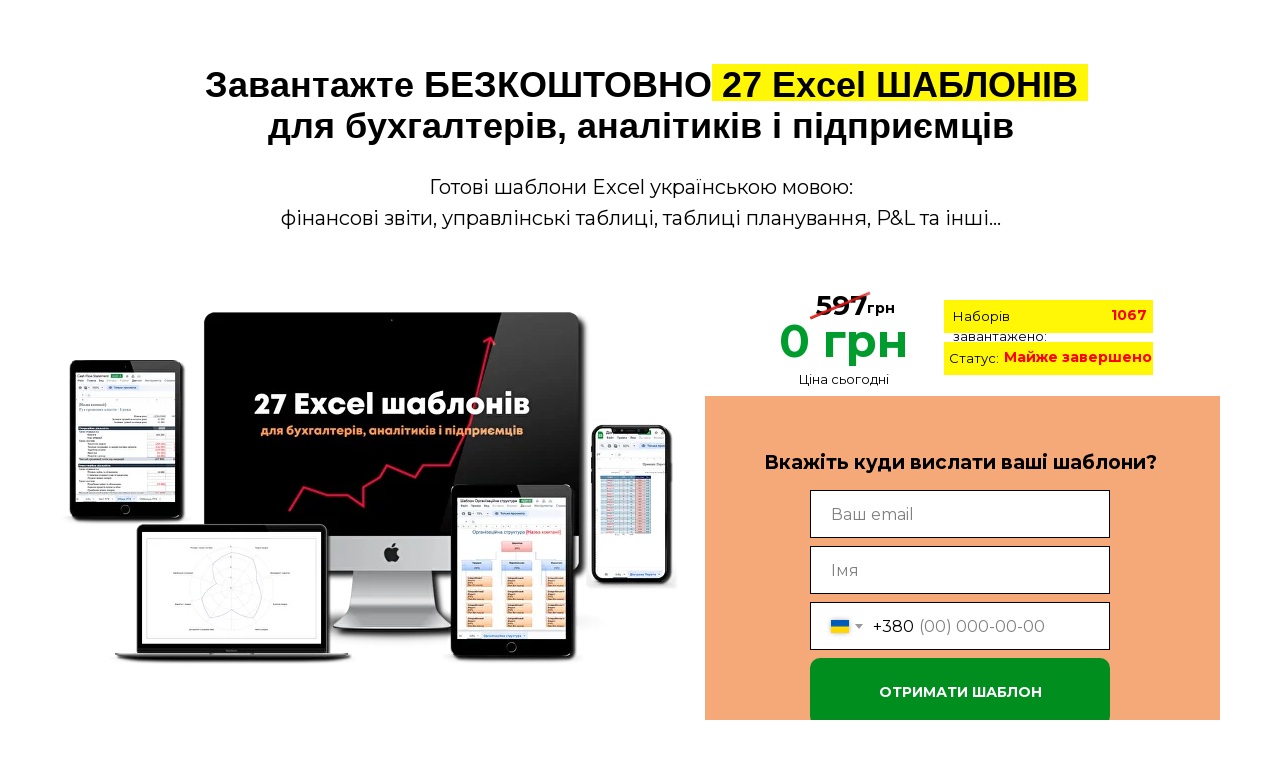

--- FILE ---
content_type: text/html; charset=UTF-8
request_url: https://courses.data-b-i.com/27_excel
body_size: 17889
content:
<!DOCTYPE html> <html> <head> <meta charset="utf-8" /> <meta http-equiv="Content-Type" content="text/html; charset=utf-8" /> <meta name="viewport" content="width=device-width, initial-scale=1.0" /> <!--metatextblock--> <title>27 Excel Шаблонiв</title> <meta property="og:url" content="https://courses.data-b-i.com/27_excel" /> <meta property="og:title" content="27 Excel Шаблонiв" /> <meta property="og:description" content="" /> <meta property="og:type" content="website" /> <link rel="canonical" href="https://courses.data-b-i.com/27_excel"> <!--/metatextblock--> <meta name="format-detection" content="telephone=no" /> <meta http-equiv="x-dns-prefetch-control" content="on"> <link rel="dns-prefetch" href="https://ws.tildacdn.com"> <link rel="dns-prefetch" href="https://static.tildacdn.one"> <link rel="shortcut icon" href="https://static.tildacdn.one/tild6436-3837-4235-a438-346437346136/Cube.ico" type="image/x-icon" /> <link rel="apple-touch-icon" href="https://static.tildacdn.one/tild3031-6134-4633-b465-383434633535/Cube.png"> <link rel="apple-touch-icon" sizes="76x76" href="https://static.tildacdn.one/tild3031-6134-4633-b465-383434633535/Cube.png"> <link rel="apple-touch-icon" sizes="152x152" href="https://static.tildacdn.one/tild3031-6134-4633-b465-383434633535/Cube.png"> <link rel="apple-touch-startup-image" href="https://static.tildacdn.one/tild3031-6134-4633-b465-383434633535/Cube.png"> <meta name="msapplication-TileColor" content="#ffffff"> <meta name="msapplication-TileImage" content="https://static.tildacdn.one/tild6561-3431-4561-a261-633635626662/Cube.png"> <!-- Assets --> <script src="https://neo.tildacdn.com/js/tilda-fallback-1.0.min.js" async charset="utf-8"></script> <link rel="stylesheet" href="https://static.tildacdn.one/css/tilda-grid-3.0.min.css" type="text/css" media="all" onerror="this.loaderr='y';"/> <link rel="stylesheet" href="https://static.tildacdn.one/ws/project4145977/tilda-blocks-page41504765.min.css?t=1767702025" type="text/css" media="all" onerror="this.loaderr='y';" /> <link rel="preconnect" href="https://fonts.gstatic.com"> <link href="https://fonts.googleapis.com/css2?family=Montserrat:wght@100..900&subset=latin,cyrillic" rel="stylesheet"> <link rel="stylesheet" href="https://static.tildacdn.one/css/tilda-forms-1.0.min.css" type="text/css" media="all" onerror="this.loaderr='y';" /> <script nomodule src="https://static.tildacdn.one/js/tilda-polyfill-1.0.min.js" charset="utf-8"></script> <script type="text/javascript">function t_onReady(func) {if(document.readyState!='loading') {func();} else {document.addEventListener('DOMContentLoaded',func);}}
function t_onFuncLoad(funcName,okFunc,time) {if(typeof window[funcName]==='function') {okFunc();} else {setTimeout(function() {t_onFuncLoad(funcName,okFunc,time);},(time||100));}}function t396_initialScale(t){var e=document.getElementById("rec"+t);if(e){var i=e.querySelector(".t396__artboard");if(i){window.tn_scale_initial_window_width||(window.tn_scale_initial_window_width=document.documentElement.clientWidth);var a=window.tn_scale_initial_window_width,r=[],n,l=i.getAttribute("data-artboard-screens");if(l){l=l.split(",");for(var o=0;o<l.length;o++)r[o]=parseInt(l[o],10)}else r=[320,480,640,960,1200];for(var o=0;o<r.length;o++){var d=r[o];a>=d&&(n=d)}var _="edit"===window.allrecords.getAttribute("data-tilda-mode"),c="center"===t396_getFieldValue(i,"valign",n,r),s="grid"===t396_getFieldValue(i,"upscale",n,r),w=t396_getFieldValue(i,"height_vh",n,r),g=t396_getFieldValue(i,"height",n,r),u=!!window.opr&&!!window.opr.addons||!!window.opera||-1!==navigator.userAgent.indexOf(" OPR/");if(!_&&c&&!s&&!w&&g&&!u){var h=parseFloat((a/n).toFixed(3)),f=[i,i.querySelector(".t396__carrier"),i.querySelector(".t396__filter")],v=Math.floor(parseInt(g,10)*h)+"px",p;i.style.setProperty("--initial-scale-height",v);for(var o=0;o<f.length;o++)f[o].style.setProperty("height","var(--initial-scale-height)");t396_scaleInitial__getElementsToScale(i).forEach((function(t){t.style.zoom=h}))}}}}function t396_scaleInitial__getElementsToScale(t){return t?Array.prototype.slice.call(t.children).filter((function(t){return t&&(t.classList.contains("t396__elem")||t.classList.contains("t396__group"))})):[]}function t396_getFieldValue(t,e,i,a){var r,n=a[a.length-1];if(!(r=i===n?t.getAttribute("data-artboard-"+e):t.getAttribute("data-artboard-"+e+"-res-"+i)))for(var l=0;l<a.length;l++){var o=a[l];if(!(o<=i)&&(r=o===n?t.getAttribute("data-artboard-"+e):t.getAttribute("data-artboard-"+e+"-res-"+o)))break}return r}window.TN_SCALE_INITIAL_VER="1.0",window.tn_scale_initial_window_width=null;</script> <script src="https://static.tildacdn.one/js/jquery-1.10.2.min.js" charset="utf-8" onerror="this.loaderr='y';"></script> <script src="https://static.tildacdn.one/js/tilda-scripts-3.0.min.js" charset="utf-8" defer onerror="this.loaderr='y';"></script> <script src="https://static.tildacdn.one/ws/project4145977/tilda-blocks-page41504765.min.js?t=1767702025" charset="utf-8" async onerror="this.loaderr='y';"></script> <script src="https://static.tildacdn.one/js/tilda-lazyload-1.0.min.js" charset="utf-8" async onerror="this.loaderr='y';"></script> <script src="https://static.tildacdn.one/js/tilda-zero-1.1.min.js" charset="utf-8" async onerror="this.loaderr='y';"></script> <script src="https://static.tildacdn.one/js/tilda-forms-1.0.min.js" charset="utf-8" async onerror="this.loaderr='y';"></script> <script src="https://static.tildacdn.one/js/tilda-zero-forms-1.0.min.js" charset="utf-8" async onerror="this.loaderr='y';"></script> <script src="https://static.tildacdn.one/js/tilda-zero-scale-1.0.min.js" charset="utf-8" async onerror="this.loaderr='y';"></script> <script src="https://static.tildacdn.one/js/tilda-events-1.0.min.js" charset="utf-8" async onerror="this.loaderr='y';"></script> <!-- nominify begin --><!-- Meta Pixel Code --> <script>
!function(f,b,e,v,n,t,s)
{if(f.fbq)return;n=f.fbq=function(){n.callMethod?
n.callMethod.apply(n,arguments):n.queue.push(arguments)};
if(!f._fbq)f._fbq=n;n.push=n;n.loaded=!0;n.version='2.0';
n.queue=[];t=b.createElement(e);t.async=!0;
t.src=v;s=b.getElementsByTagName(e)[0];
s.parentNode.insertBefore(t,s)}(window, document,'script',
'https://connect.facebook.net/en_US/fbevents.js');
fbq('init', '469628777194987');
fbq('track', 'PageView');
</script> <noscript><img height="1" width="1" style="display:none"
src="https://www.facebook.com/tr?id=469628777194987&ev=PageView&noscript=1"
/></noscript> <!-- End Meta Pixel Code --><!-- nominify end --><!-- nominify begin --><!-- Meta Pixel Code --> <script>
!function(f,b,e,v,n,t,s)
{if(f.fbq)return;n=f.fbq=function(){n.callMethod?
n.callMethod.apply(n,arguments):n.queue.push(arguments)};
if(!f._fbq)f._fbq=n;n.push=n;n.loaded=!0;n.version='2.0';
n.queue=[];t=b.createElement(e);t.async=!0;
t.src=v;s=b.getElementsByTagName(e)[0];
s.parentNode.insertBefore(t,s)}(window, document,'script',
'https://connect.facebook.net/en_US/fbevents.js');
fbq('init', '213662313806681');
fbq('track', 'PageView');
</script> <noscript><img height="1" width="1" style="display:none"
src="https://www.facebook.com/tr?id=213662313806681&ev=PageView&noscript=1"
/></noscript> <!-- End Meta Pixel Code --><!-- nominify end --><script type="text/javascript">window.dataLayer=window.dataLayer||[];</script> <!-- Google Tag Manager --> <script type="text/javascript">(function(w,d,s,l,i){w[l]=w[l]||[];w[l].push({'gtm.start':new Date().getTime(),event:'gtm.js'});var f=d.getElementsByTagName(s)[0],j=d.createElement(s),dl=l!='dataLayer'?'&l='+l:'';j.async=true;j.src='https://www.googletagmanager.com/gtm.js?id='+i+dl;f.parentNode.insertBefore(j,f);})(window,document,'script','dataLayer','GTM-W7BJCBR');</script> <!-- End Google Tag Manager --> <!-- Global Site Tag (gtag.js) - Google Analytics --> <script type="text/javascript" data-tilda-cookie-type="analytics">window.mainTracker='gtag';window.gtagTrackerID='G-NNZKV43FLR';function gtag(){dataLayer.push(arguments);}
setTimeout(function(){(function(w,d,s,i){var f=d.getElementsByTagName(s)[0],j=d.createElement(s);j.async=true;j.src='https://www.googletagmanager.com/gtag/js?id='+i;f.parentNode.insertBefore(j,f);gtag('js',new Date());gtag('config',i,{});})(window,document,'script',window.gtagTrackerID);},2000);</script> <!-- Facebook Pixel Code --> <script type="text/javascript" data-tilda-cookie-type="advertising">setTimeout(function(){!function(f,b,e,v,n,t,s)
{if(f.fbq)return;n=f.fbq=function(){n.callMethod?n.callMethod.apply(n,arguments):n.queue.push(arguments)};if(!f._fbq)f._fbq=n;n.push=n;n.loaded=!0;n.version='2.0';n.agent='pltilda';n.queue=[];t=b.createElement(e);t.async=!0;t.src=v;s=b.getElementsByTagName(e)[0];s.parentNode.insertBefore(t,s)}(window,document,'script','https://connect.facebook.net/en_US/fbevents.js');fbq('init','469628777194987');fbq('track','PageView');},2000);</script> <!-- End Facebook Pixel Code --> <script type="text/javascript">(function() {if((/bot|google|yandex|baidu|bing|msn|duckduckbot|teoma|slurp|crawler|spider|robot|crawling|facebook/i.test(navigator.userAgent))===false&&typeof(sessionStorage)!='undefined'&&sessionStorage.getItem('visited')!=='y'&&document.visibilityState){var style=document.createElement('style');style.type='text/css';style.innerHTML='@media screen and (min-width: 980px) {.t-records {opacity: 0;}.t-records_animated {-webkit-transition: opacity ease-in-out .2s;-moz-transition: opacity ease-in-out .2s;-o-transition: opacity ease-in-out .2s;transition: opacity ease-in-out .2s;}.t-records.t-records_visible {opacity: 1;}}';document.getElementsByTagName('head')[0].appendChild(style);function t_setvisRecs(){var alr=document.querySelectorAll('.t-records');Array.prototype.forEach.call(alr,function(el) {el.classList.add("t-records_animated");});setTimeout(function() {Array.prototype.forEach.call(alr,function(el) {el.classList.add("t-records_visible");});sessionStorage.setItem("visited","y");},400);}
document.addEventListener('DOMContentLoaded',t_setvisRecs);}})();</script></head> <body class="t-body" style="margin:0;"> <!--allrecords--> <div id="allrecords" class="t-records" data-hook="blocks-collection-content-node" data-tilda-project-id="4145977" data-tilda-page-id="41504765" data-tilda-page-alias="27_excel" data-tilda-formskey="144a552034aaa630367eeb1ba07ee92b" data-tilda-lazy="yes" data-tilda-root-zone="one" data-tilda-project-headcode="yes" data-tilda-page-headcode="yes" data-tilda-project-country="UA"> <div id="rec670941402" class="r t-rec" style=" " data-record-type="396"> <!-- T396 --> <style>#rec670941402 .t396__artboard {height:748px;background-color:#ffffff;}#rec670941402 .t396__filter {height:748px;}#rec670941402 .t396__carrier{height:748px;background-position:center center;background-attachment:scroll;background-size:cover;background-repeat:no-repeat;}@media screen and (max-width:1199px) {#rec670941402 .t396__artboard,#rec670941402 .t396__filter,#rec670941402 .t396__carrier {height:710px;}#rec670941402 .t396__filter {}#rec670941402 .t396__carrier {background-attachment:scroll;}}@media screen and (max-width:959px) {#rec670941402 .t396__artboard,#rec670941402 .t396__filter,#rec670941402 .t396__carrier {height:930px;}#rec670941402 .t396__filter {}#rec670941402 .t396__carrier {background-attachment:scroll;}}@media screen and (max-width:639px) {#rec670941402 .t396__artboard,#rec670941402 .t396__filter,#rec670941402 .t396__carrier {height:942px;}#rec670941402 .t396__filter {}#rec670941402 .t396__carrier {background-attachment:scroll;}}@media screen and (max-width:479px) {#rec670941402 .t396__artboard,#rec670941402 .t396__filter,#rec670941402 .t396__carrier {height:776px;}#rec670941402 .t396__filter {}#rec670941402 .t396__carrier {background-attachment:scroll;}}#rec670941402 .tn-elem[data-elem-id="1701193407640"]{z-index:2;top:64px;;left:calc(50% - 600px + 672px);;width:376px;height:37px;}#rec670941402 .tn-elem[data-elem-id="1701193407640"] .tn-atom{background-color:#fff705;background-position:center center;border-width:var(--t396-borderwidth,0);border-style:var(--t396-borderstyle,solid);border-color:var(--t396-bordercolor,transparent);transition:background-color var(--t396-speedhover,0s) ease-in-out,color var(--t396-speedhover,0s) ease-in-out,border-color var(--t396-speedhover,0s) ease-in-out,box-shadow var(--t396-shadowshoverspeed,0.2s) ease-in-out;}@media screen and (max-width:1199px){#rec670941402 .tn-elem[data-elem-id="1701193407640"]{top:28px;;left:calc(50% - 480px + 542px);;width:335px;}}@media screen and (max-width:959px){#rec670941402 .tn-elem[data-elem-id="1701193407640"]{top:17px;;left:calc(50% - 320px + 373px);;width:257px;}}@media screen and (max-width:639px){#rec670941402 .tn-elem[data-elem-id="1701193407640"]{top:30px;;left:calc(50% - 240px + 281px);;width:195px;height:30px;}}@media screen and (max-width:479px){#rec670941402 .tn-elem[data-elem-id="1701193407640"]{top:46px;;left:calc(50% - 160px + 53px);;width:213px;height:25px;}}#rec670941402 .tn-elem[data-elem-id="1470209944682"]{color:#000000;text-align:center;z-index:3;top:64px;;left:calc(50% - 498.5px + 1px);;width:997px;height:auto;}#rec670941402 .tn-elem[data-elem-id="1470209944682"] .tn-atom{color:#000000;font-size:36px;font-family:'Arial',Arial,sans-serif;line-height:1.15;font-weight:700;background-position:center center;border-width:var(--t396-borderwidth,0);border-style:var(--t396-borderstyle,solid);border-color:var(--t396-bordercolor,transparent);transition:background-color var(--t396-speedhover,0s) ease-in-out,color var(--t396-speedhover,0s) ease-in-out,border-color var(--t396-speedhover,0s) ease-in-out,box-shadow var(--t396-shadowshoverspeed,0.2s) ease-in-out;text-shadow:var(--t396-shadow-text-x,0px) var(--t396-shadow-text-y,0px) var(--t396-shadow-text-blur,0px) rgba(var(--t396-shadow-text-color),var(--t396-shadow-text-opacity,100%));}@media screen and (max-width:1199px){#rec670941402 .tn-elem[data-elem-id="1470209944682"]{top:28px;;left:calc(50% - 498.5px + 0px);;width:780px;height:auto;}#rec670941402 .tn-elem[data-elem-id="1470209944682"] .tn-atom{font-size:32px;line-height:1.17;background-size:cover;}}@media screen and (max-width:959px){#rec670941402 .tn-elem[data-elem-id="1470209944682"]{top:24px;;left:calc(50% - 498.5px + 0px);;width:620px;height:auto;}#rec670941402 .tn-elem[data-elem-id="1470209944682"] .tn-atom{font-size:25px;background-size:cover;}}@media screen and (max-width:639px){#rec670941402 .tn-elem[data-elem-id="1470209944682"]{top:37px;;left:calc(50% - 498.5px + 3px);;width:465px;height:auto;}#rec670941402 .tn-elem[data-elem-id="1470209944682"] .tn-atom{font-size:19px;background-size:cover;}}@media screen and (max-width:479px){#rec670941402 .tn-elem[data-elem-id="1470209944682"]{top:24px;;left:calc(50% - 498.5px + 1px);;width:285px;height:auto;}#rec670941402 .tn-elem[data-elem-id="1470209944682"] .tn-atom{font-size:20px;background-size:cover;}}#rec670941402 .tn-elem[data-elem-id="1700738441476"]{z-index:4;top:291px;;left:calc(50% - 600px + -21px);;width:668px;height:auto;}#rec670941402 .tn-elem[data-elem-id="1700738441476"] .tn-atom{background-position:center center;border-width:var(--t396-borderwidth,0);border-style:var(--t396-borderstyle,solid);border-color:var(--t396-bordercolor,transparent);transition:background-color var(--t396-speedhover,0s) ease-in-out,color var(--t396-speedhover,0s) ease-in-out,border-color var(--t396-speedhover,0s) ease-in-out,box-shadow var(--t396-shadowshoverspeed,0.2s) ease-in-out;}@media screen and (max-width:1199px){#rec670941402 .tn-elem[data-elem-id="1700738441476"]{top:314px;;left:calc(50% - 480px + -31px);;width:500px;height:auto;}}@media screen and (max-width:959px){#rec670941402 .tn-elem[data-elem-id="1700738441476"]{top:162px;;left:calc(50% - 320px + 90px);;width:448px;height:auto;}}@media screen and (max-width:639px){#rec670941402 .tn-elem[data-elem-id="1700738441476"]{top:165px;;left:calc(50% - 240px + 0px);;width:458px;height:auto;}}@media screen and (max-width:479px){#rec670941402 .tn-elem[data-elem-id="1700738441476"]{top:197px;;left:calc(50% - 160px + -21px);;width:348px;height:auto;}}#rec670941402 .tn-elem[data-elem-id="1700738725775"]{color:#000000;text-align:center;z-index:5;top:172px;;left:calc(50% - 600px + 218px);;width:765px;height:auto;}#rec670941402 .tn-elem[data-elem-id="1700738725775"] .tn-atom{color:#000000;font-size:20px;font-family:'Montserrat',Arial,sans-serif;line-height:1.55;font-weight:400;background-position:center center;border-width:var(--t396-borderwidth,0);border-style:var(--t396-borderstyle,solid);border-color:var(--t396-bordercolor,transparent);transition:background-color var(--t396-speedhover,0s) ease-in-out,color var(--t396-speedhover,0s) ease-in-out,border-color var(--t396-speedhover,0s) ease-in-out,box-shadow var(--t396-shadowshoverspeed,0.2s) ease-in-out;text-shadow:var(--t396-shadow-text-x,0px) var(--t396-shadow-text-y,0px) var(--t396-shadow-text-blur,0px) rgba(var(--t396-shadow-text-color),var(--t396-shadow-text-opacity,100%));}@media screen and (max-width:1199px){#rec670941402 .tn-elem[data-elem-id="1700738725775"]{top:129px;;left:calc(50% - 480px + 98px);;height:auto;}}@media screen and (max-width:959px){#rec670941402 .tn-elem[data-elem-id="1700738725775"]{top:93px;;left:calc(50% - 320px + 0px);;width:640px;height:auto;}#rec670941402 .tn-elem[data-elem-id="1700738725775"] .tn-atom{font-size:15px;background-size:cover;}}@media screen and (max-width:639px){#rec670941402 .tn-elem[data-elem-id="1700738725775"]{top:98px;;left:calc(50% - 240px + 7px);;width:467px;height:auto;}#rec670941402 .tn-elem[data-elem-id="1700738725775"] .tn-atom{font-size:12px;background-size:cover;}}@media screen and (max-width:479px){#rec670941402 .tn-elem[data-elem-id="1700738725775"]{top:132px;;left:calc(50% - 160px + 3px);;width:317px;height:auto;}#rec670941402 .tn-elem[data-elem-id="1700738725775"] .tn-atom{font-size:12px;background-size:cover;}}#rec670941402 .tn-elem[data-elem-id="1700647796005"]{z-index:6;top:396px;;left:calc(50% - 600px + 665px);;width:515px;height:344px;}#rec670941402 .tn-elem[data-elem-id="1700647796005"] .tn-atom{background-color:#f5a978;background-position:center center;border-width:var(--t396-borderwidth,0);border-style:var(--t396-borderstyle,solid);border-color:var(--t396-bordercolor,transparent);transition:background-color var(--t396-speedhover,0s) ease-in-out,color var(--t396-speedhover,0s) ease-in-out,border-color var(--t396-speedhover,0s) ease-in-out,box-shadow var(--t396-shadowshoverspeed,0.2s) ease-in-out;}@media screen and (max-width:1199px){#rec670941402 .tn-elem[data-elem-id="1700647796005"]{top:357px;;left:calc(50% - 480px + 493px);;width:467px;height:338px;}}@media screen and (max-width:959px){#rec670941402 .tn-elem[data-elem-id="1700647796005"]{top:584px;;left:calc(50% - 320px + 87px);;height:329px;}}@media screen and (max-width:639px){#rec670941402 .tn-elem[data-elem-id="1700647796005"]{top:594px;;left:calc(50% - 240px + 6px);;height:329px;}}@media screen and (max-width:479px){#rec670941402 .tn-elem[data-elem-id="1700647796005"]{top:501px;;left:calc(50% - 160px + 0px);;width:320px;height:256px;}}#rec670941402 .tn-elem[data-elem-id="1700738493227"]{color:#000000;text-align:center;z-index:7;top:448px;;left:calc(50% - 600px + 678px);;width:485px;height:auto;}#rec670941402 .tn-elem[data-elem-id="1700738493227"] .tn-atom{color:#000000;font-size:19px;font-family:'Montserrat',Arial,sans-serif;line-height:1.55;font-weight:400;background-position:center center;border-width:var(--t396-borderwidth,0);border-style:var(--t396-borderstyle,solid);border-color:var(--t396-bordercolor,transparent);transition:background-color var(--t396-speedhover,0s) ease-in-out,color var(--t396-speedhover,0s) ease-in-out,border-color var(--t396-speedhover,0s) ease-in-out,box-shadow var(--t396-shadowshoverspeed,0.2s) ease-in-out;text-shadow:var(--t396-shadow-text-x,0px) var(--t396-shadow-text-y,0px) var(--t396-shadow-text-blur,0px) rgba(var(--t396-shadow-text-color),var(--t396-shadow-text-opacity,100%));}@media screen and (max-width:1199px){#rec670941402 .tn-elem[data-elem-id="1700738493227"]{top:388px;;left:calc(50% - 480px + 528px);;width:396px;height:auto;}}@media screen and (max-width:959px){#rec670941402 .tn-elem[data-elem-id="1700738493227"]{top:615px;;left:calc(50% - 320px + 122px);;height:auto;}}@media screen and (max-width:639px){#rec670941402 .tn-elem[data-elem-id="1700738493227"]{top:625px;;left:calc(50% - 240px + 41px);;height:auto;}}@media screen and (max-width:479px){#rec670941402 .tn-elem[data-elem-id="1700738493227"]{top:514px;;left:calc(50% - 160px + 15px);;width:291px;height:auto;}#rec670941402 .tn-elem[data-elem-id="1700738493227"] .tn-atom{font-size:14px;background-size:cover;}}#rec670941402 .tn-elem[data-elem-id="1700738918808"]{color:#009c2d;z-index:8;top:306px;;left:calc(50% - 600px + 739px);;width:131px;height:auto;}#rec670941402 .tn-elem[data-elem-id="1700738918808"] .tn-atom{color:#009c2d;font-size:45px;font-family:'Montserrat',Arial,sans-serif;line-height:1.55;font-weight:400;background-position:center center;border-width:var(--t396-borderwidth,0);border-style:var(--t396-borderstyle,solid);border-color:var(--t396-bordercolor,transparent);transition:background-color var(--t396-speedhover,0s) ease-in-out,color var(--t396-speedhover,0s) ease-in-out,border-color var(--t396-speedhover,0s) ease-in-out,box-shadow var(--t396-shadowshoverspeed,0.2s) ease-in-out;text-shadow:var(--t396-shadow-text-x,0px) var(--t396-shadow-text-y,0px) var(--t396-shadow-text-blur,0px) rgba(var(--t396-shadow-text-color),var(--t396-shadow-text-opacity,100%));}@media screen and (max-width:1199px){#rec670941402 .tn-elem[data-elem-id="1700738918808"]{top:246px;;left:calc(50% - 480px + 520px);;height:auto;}}@media screen and (max-width:959px){#rec670941402 .tn-elem[data-elem-id="1700738918808"]{top:473px;;left:calc(50% - 320px + 139px);;height:auto;}}@media screen and (max-width:639px){#rec670941402 .tn-elem[data-elem-id="1700738918808"]{top:491px;;left:calc(50% - 240px + 57px);;height:auto;}}@media screen and (max-width:479px){#rec670941402 .tn-elem[data-elem-id="1700738918808"]{top:415px;;left:calc(50% - 160px + 22px);;width:157px;height:auto;color:#009c2d;}#rec670941402 .tn-elem[data-elem-id="1700738918808"] .tn-atom{color:#009c2d;font-size:40px;background-size:cover;}}#rec670941402 .tn-elem[data-elem-id="1700739134462"]{z-index:9;top:300px;;left:calc(50% - 600px + 904px);;width:209px;height:33px;}#rec670941402 .tn-elem[data-elem-id="1700739134462"] .tn-atom{background-color:#fff705;background-position:center center;border-width:var(--t396-borderwidth,0);border-style:var(--t396-borderstyle,solid);border-color:var(--t396-bordercolor,transparent);transition:background-color var(--t396-speedhover,0s) ease-in-out,color var(--t396-speedhover,0s) ease-in-out,border-color var(--t396-speedhover,0s) ease-in-out,box-shadow var(--t396-shadowshoverspeed,0.2s) ease-in-out;}@media screen and (max-width:1199px){#rec670941402 .tn-elem[data-elem-id="1700739134462"]{top:240px;;left:calc(50% - 480px + 685px);;}}@media screen and (max-width:959px){#rec670941402 .tn-elem[data-elem-id="1700739134462"]{top:467px;;left:calc(50% - 320px + 304px);;}}@media screen and (max-width:639px){#rec670941402 .tn-elem[data-elem-id="1700739134462"]{top:485px;;left:calc(50% - 240px + 221px);;}}@media screen and (max-width:479px){#rec670941402 .tn-elem[data-elem-id="1700739134462"]{top:424px;;left:calc(50% - 160px + 148px);;width:155px;height:25px;}}#rec670941402 .tn-elem[data-elem-id="1700738991870"]{color:#000000;z-index:10;top:306px;;left:calc(50% - 600px + 913px);;width:153px;height:auto;}#rec670941402 .tn-elem[data-elem-id="1700738991870"] .tn-atom{color:#000000;font-size:13px;font-family:'Montserrat',Arial,sans-serif;line-height:1.55;font-weight:400;background-position:center center;border-width:var(--t396-borderwidth,0);border-style:var(--t396-borderstyle,solid);border-color:var(--t396-bordercolor,transparent);transition:background-color var(--t396-speedhover,0s) ease-in-out,color var(--t396-speedhover,0s) ease-in-out,border-color var(--t396-speedhover,0s) ease-in-out,box-shadow var(--t396-shadowshoverspeed,0.2s) ease-in-out;text-shadow:var(--t396-shadow-text-x,0px) var(--t396-shadow-text-y,0px) var(--t396-shadow-text-blur,0px) rgba(var(--t396-shadow-text-color),var(--t396-shadow-text-opacity,100%));-webkit-transform:rotate(NaNdeg);-moz-transform:rotate(NaNdeg);transform:rotate(NaNdeg);}@media screen and (max-width:1199px){#rec670941402 .tn-elem[data-elem-id="1700738991870"]{top:246px;;left:calc(50% - 480px + 694px);;height:auto;}}@media screen and (max-width:959px){#rec670941402 .tn-elem[data-elem-id="1700738991870"]{top:473px;;left:calc(50% - 320px + 313px);;height:auto;}}@media screen and (max-width:639px){#rec670941402 .tn-elem[data-elem-id="1700738991870"]{top:491px;;left:calc(50% - 240px + 232px);;height:auto;}}@media screen and (max-width:479px){#rec670941402 .tn-elem[data-elem-id="1700738991870"]{top:428px;;left:calc(50% - 160px + 149px);;width:141px;height:auto;}#rec670941402 .tn-elem[data-elem-id="1700738991870"] .tn-atom{font-size:10px;background-size:cover;}}#rec670941402 .tn-elem[data-elem-id="1700739197310"]{color:#ff0000;z-index:11;top:305px;;left:calc(50% - 600px + 1071px);;width:39px;height:auto;}#rec670941402 .tn-elem[data-elem-id="1700739197310"] .tn-atom{color:#ff0000;font-size:14px;font-family:'Montserrat',Arial,sans-serif;line-height:1.55;font-weight:700;background-position:center center;border-width:var(--t396-borderwidth,0);border-style:var(--t396-borderstyle,solid);border-color:var(--t396-bordercolor,transparent);transition:background-color var(--t396-speedhover,0s) ease-in-out,color var(--t396-speedhover,0s) ease-in-out,border-color var(--t396-speedhover,0s) ease-in-out,box-shadow var(--t396-shadowshoverspeed,0.2s) ease-in-out;text-shadow:var(--t396-shadow-text-x,0px) var(--t396-shadow-text-y,0px) var(--t396-shadow-text-blur,0px) rgba(var(--t396-shadow-text-color),var(--t396-shadow-text-opacity,100%));}@media screen and (max-width:1199px){#rec670941402 .tn-elem[data-elem-id="1700739197310"]{top:245px;;left:calc(50% - 480px + 853px);;height:auto;}}@media screen and (max-width:959px){#rec670941402 .tn-elem[data-elem-id="1700739197310"]{top:472px;;left:calc(50% - 320px + 471px);;height:auto;}}@media screen and (max-width:639px){#rec670941402 .tn-elem[data-elem-id="1700739197310"]{top:489px;;left:calc(50% - 240px + 388px);;height:auto;}}@media screen and (max-width:479px){#rec670941402 .tn-elem[data-elem-id="1700739197310"]{top:425px;;left:calc(50% - 160px + 267px);;width:39px;height:auto;}}#rec670941402 .tn-elem[data-elem-id="1700739281421"]{z-index:12;top:342px;;left:calc(50% - 600px + 904px);;width:209px;height:33px;}#rec670941402 .tn-elem[data-elem-id="1700739281421"] .tn-atom{background-color:#fff705;background-position:center center;border-width:var(--t396-borderwidth,0);border-style:var(--t396-borderstyle,solid);border-color:var(--t396-bordercolor,transparent);transition:background-color var(--t396-speedhover,0s) ease-in-out,color var(--t396-speedhover,0s) ease-in-out,border-color var(--t396-speedhover,0s) ease-in-out,box-shadow var(--t396-shadowshoverspeed,0.2s) ease-in-out;}@media screen and (max-width:1199px){#rec670941402 .tn-elem[data-elem-id="1700739281421"]{top:282px;;left:calc(50% - 480px + 685px);;}}@media screen and (max-width:959px){#rec670941402 .tn-elem[data-elem-id="1700739281421"]{top:509px;;left:calc(50% - 320px + 304px);;}}@media screen and (max-width:639px){#rec670941402 .tn-elem[data-elem-id="1700739281421"]{top:527px;;left:calc(50% - 240px + 221px);;}}@media screen and (max-width:479px){#rec670941402 .tn-elem[data-elem-id="1700739281421"]{top:454px;;left:calc(50% - 160px + 148px);;width:155px;height:25px;}}#rec670941402 .tn-elem[data-elem-id="1700739281426"]{color:#000000;z-index:13;top:348px;;left:calc(50% - 600px + 909px);;width:54px;height:auto;}#rec670941402 .tn-elem[data-elem-id="1700739281426"] .tn-atom{color:#000000;font-size:13px;font-family:'Montserrat',Arial,sans-serif;line-height:1.55;font-weight:400;background-position:center center;border-width:var(--t396-borderwidth,0);border-style:var(--t396-borderstyle,solid);border-color:var(--t396-bordercolor,transparent);transition:background-color var(--t396-speedhover,0s) ease-in-out,color var(--t396-speedhover,0s) ease-in-out,border-color var(--t396-speedhover,0s) ease-in-out,box-shadow var(--t396-shadowshoverspeed,0.2s) ease-in-out;text-shadow:var(--t396-shadow-text-x,0px) var(--t396-shadow-text-y,0px) var(--t396-shadow-text-blur,0px) rgba(var(--t396-shadow-text-color),var(--t396-shadow-text-opacity,100%));-webkit-transform:rotate(NaNdeg);-moz-transform:rotate(NaNdeg);transform:rotate(NaNdeg);}@media screen and (max-width:1199px){#rec670941402 .tn-elem[data-elem-id="1700739281426"]{top:288px;;left:calc(50% - 480px + 690px);;height:auto;}}@media screen and (max-width:959px){#rec670941402 .tn-elem[data-elem-id="1700739281426"]{top:515px;;left:calc(50% - 320px + 309px);;height:auto;}}@media screen and (max-width:639px){#rec670941402 .tn-elem[data-elem-id="1700739281426"]{top:533px;;left:calc(50% - 240px + 227px);;height:auto;}}@media screen and (max-width:479px){#rec670941402 .tn-elem[data-elem-id="1700739281426"]{top:458px;;left:calc(50% - 160px + 151px);;width:55px;height:auto;}#rec670941402 .tn-elem[data-elem-id="1700739281426"] .tn-atom{font-size:10px;background-size:cover;}}#rec670941402 .tn-elem[data-elem-id="1700739281428"]{color:#ff0000;z-index:14;top:347px;;left:calc(50% - 600px + 964px);;width:163px;height:auto;}#rec670941402 .tn-elem[data-elem-id="1700739281428"] .tn-atom{color:#ff0000;font-size:14px;font-family:'Montserrat',Arial,sans-serif;line-height:1.55;font-weight:700;background-position:center center;border-width:var(--t396-borderwidth,0);border-style:var(--t396-borderstyle,solid);border-color:var(--t396-bordercolor,transparent);transition:background-color var(--t396-speedhover,0s) ease-in-out,color var(--t396-speedhover,0s) ease-in-out,border-color var(--t396-speedhover,0s) ease-in-out,box-shadow var(--t396-shadowshoverspeed,0.2s) ease-in-out;text-shadow:var(--t396-shadow-text-x,0px) var(--t396-shadow-text-y,0px) var(--t396-shadow-text-blur,0px) rgba(var(--t396-shadow-text-color),var(--t396-shadow-text-opacity,100%));}@media screen and (max-width:1199px){#rec670941402 .tn-elem[data-elem-id="1700739281428"]{top:287px;;left:calc(50% - 480px + 745px);;height:auto;}}@media screen and (max-width:959px){#rec670941402 .tn-elem[data-elem-id="1700739281428"]{top:514px;;left:calc(50% - 320px + 364px);;height:auto;}}@media screen and (max-width:639px){#rec670941402 .tn-elem[data-elem-id="1700739281428"]{top:533px;;left:calc(50% - 240px + 282px);;height:auto;}}@media screen and (max-width:479px){#rec670941402 .tn-elem[data-elem-id="1700739281428"]{top:458px;;left:calc(50% - 160px + 196px);;width:121px;height:auto;}#rec670941402 .tn-elem[data-elem-id="1700739281428"] .tn-atom{font-size:10px;background-size:cover;}}#rec670941402 .tn-elem[data-elem-id="1700739368304"]{color:#000000;z-index:15;top:369px;;left:calc(50% - 600px + 759px);;width:98px;height:auto;}#rec670941402 .tn-elem[data-elem-id="1700739368304"] .tn-atom{color:#000000;font-size:13px;font-family:'Montserrat',Arial,sans-serif;line-height:1.55;font-weight:400;background-position:center center;border-width:var(--t396-borderwidth,0);border-style:var(--t396-borderstyle,solid);border-color:var(--t396-bordercolor,transparent);transition:background-color var(--t396-speedhover,0s) ease-in-out,color var(--t396-speedhover,0s) ease-in-out,border-color var(--t396-speedhover,0s) ease-in-out,box-shadow var(--t396-shadowshoverspeed,0.2s) ease-in-out;text-shadow:var(--t396-shadow-text-x,0px) var(--t396-shadow-text-y,0px) var(--t396-shadow-text-blur,0px) rgba(var(--t396-shadow-text-color),var(--t396-shadow-text-opacity,100%));-webkit-transform:rotate(NaNdeg);-moz-transform:rotate(NaNdeg);transform:rotate(NaNdeg);}@media screen and (max-width:1199px){#rec670941402 .tn-elem[data-elem-id="1700739368304"]{top:309px;;left:calc(50% - 480px + 540px);;height:auto;}}@media screen and (max-width:959px){#rec670941402 .tn-elem[data-elem-id="1700739368304"]{top:536px;;left:calc(50% - 320px + 159px);;height:auto;}}@media screen and (max-width:639px){#rec670941402 .tn-elem[data-elem-id="1700739368304"]{top:554px;;left:calc(50% - 240px + 77px);;height:auto;}}@media screen and (max-width:479px){#rec670941402 .tn-elem[data-elem-id="1700739368304"]{top:466px;;left:calc(50% - 160px + 33px);;width:97px;height:auto;}}#rec670941402 .tn-elem[data-elem-id="1700739388619"]{color:#000000;z-index:16;top:284px;;left:calc(50% - 600px + 776px);;width:52px;height:auto;}#rec670941402 .tn-elem[data-elem-id="1700739388619"] .tn-atom{color:#000000;font-size:28px;font-family:'Montserrat',Arial,sans-serif;line-height:1.55;font-weight:400;background-position:center center;border-width:var(--t396-borderwidth,0);border-style:var(--t396-borderstyle,solid);border-color:var(--t396-bordercolor,transparent);transition:background-color var(--t396-speedhover,0s) ease-in-out,color var(--t396-speedhover,0s) ease-in-out,border-color var(--t396-speedhover,0s) ease-in-out,box-shadow var(--t396-shadowshoverspeed,0.2s) ease-in-out;text-shadow:var(--t396-shadow-text-x,0px) var(--t396-shadow-text-y,0px) var(--t396-shadow-text-blur,0px) rgba(var(--t396-shadow-text-color),var(--t396-shadow-text-opacity,100%));}@media screen and (max-width:1199px){#rec670941402 .tn-elem[data-elem-id="1700739388619"]{top:224px;;left:calc(50% - 480px + 557px);;height:auto;}}@media screen and (max-width:959px){#rec670941402 .tn-elem[data-elem-id="1700739388619"]{top:451px;;left:calc(50% - 320px + 176px);;height:auto;}}@media screen and (max-width:639px){#rec670941402 .tn-elem[data-elem-id="1700739388619"]{top:468px;;left:calc(50% - 240px + 94px);;height:auto;}}@media screen and (max-width:479px){#rec670941402 .tn-elem[data-elem-id="1700739388619"]{top:407px;;left:calc(50% - 160px + 48px);;width:52px;height:auto;}#rec670941402 .tn-elem[data-elem-id="1700739388619"] .tn-atom{font-size:19px;background-size:cover;}}#rec670941402 .tn-elem[data-elem-id="1700739557463"]{z-index:17;top:286px;;left:calc(50% - 600px + 768px);;width:65px;height:auto;}#rec670941402 .tn-elem[data-elem-id="1700739557463"] .tn-atom{background-position:center center;border-width:var(--t396-borderwidth,0);border-style:var(--t396-borderstyle,solid);border-color:var(--t396-bordercolor,transparent);transition:background-color var(--t396-speedhover,0s) ease-in-out,color var(--t396-speedhover,0s) ease-in-out,border-color var(--t396-speedhover,0s) ease-in-out,box-shadow var(--t396-shadowshoverspeed,0.2s) ease-in-out;-webkit-transform:rotate(337deg);-moz-transform:rotate(337deg);transform:rotate(337deg);}@media screen and (max-width:1199px){#rec670941402 .tn-elem[data-elem-id="1700739557463"]{top:226px;;left:calc(50% - 480px + 549px);;height:auto;}}@media screen and (max-width:959px){#rec670941402 .tn-elem[data-elem-id="1700739557463"]{top:453px;;left:calc(50% - 320px + 168px);;height:auto;}}@media screen and (max-width:639px){#rec670941402 .tn-elem[data-elem-id="1700739557463"]{top:470px;;left:calc(50% - 240px + 86px);;height:auto;}}@media screen and (max-width:479px){#rec670941402 .tn-elem[data-elem-id="1700739557463"]{top:409px;;left:calc(50% - 160px + 47px);;width:43px;height:auto;}}#rec670941402 .tn-elem[data-elem-id="1700739596347"]{color:#000000;z-index:18;top:298px;;left:calc(50% - 600px + 827px);;width:52px;height:auto;}#rec670941402 .tn-elem[data-elem-id="1700739596347"] .tn-atom{color:#000000;font-size:14px;font-family:'Montserrat',Arial,sans-serif;line-height:1.55;font-weight:400;background-position:center center;border-width:var(--t396-borderwidth,0);border-style:var(--t396-borderstyle,solid);border-color:var(--t396-bordercolor,transparent);transition:background-color var(--t396-speedhover,0s) ease-in-out,color var(--t396-speedhover,0s) ease-in-out,border-color var(--t396-speedhover,0s) ease-in-out,box-shadow var(--t396-shadowshoverspeed,0.2s) ease-in-out;text-shadow:var(--t396-shadow-text-x,0px) var(--t396-shadow-text-y,0px) var(--t396-shadow-text-blur,0px) rgba(var(--t396-shadow-text-color),var(--t396-shadow-text-opacity,100%));}@media screen and (max-width:1199px){#rec670941402 .tn-elem[data-elem-id="1700739596347"]{top:238px;;left:calc(50% - 480px + 608px);;height:auto;}}@media screen and (max-width:959px){#rec670941402 .tn-elem[data-elem-id="1700739596347"]{top:465px;;left:calc(50% - 320px + 227px);;height:auto;}}@media screen and (max-width:639px){#rec670941402 .tn-elem[data-elem-id="1700739596347"]{top:483px;;left:calc(50% - 240px + 144px);;height:auto;}}@media screen and (max-width:479px){#rec670941402 .tn-elem[data-elem-id="1700739596347"]{top:414px;;left:calc(50% - 160px + 95px);;width:32px;height:auto;}}#rec670941402 .tn-elem[data-elem-id="1701334016659"]{z-index:19;top:490px;;left:calc(50% - 600px + 770px);;width:300px;height:auto;}#rec670941402 .tn-elem[data-elem-id="1701334016659"] .tn-atom{background-position:center center;border-width:var(--t396-borderwidth,0);border-style:var(--t396-borderstyle,solid);border-color:var(--t396-bordercolor,transparent);transition:background-color var(--t396-speedhover,0s) ease-in-out,color var(--t396-speedhover,0s) ease-in-out,border-color var(--t396-speedhover,0s) ease-in-out,box-shadow var(--t396-shadowshoverspeed,0.2s) ease-in-out;}@media screen and (max-width:1199px){#rec670941402 .tn-elem[data-elem-id="1701334016659"]{top:439px;;left:calc(50% - 480px + 576px);;height:auto;}}@media screen and (max-width:959px){#rec670941402 .tn-elem[data-elem-id="1701334016659"]{top:659px;;left:calc(50% - 320px + 170px);;height:auto;}}@media screen and (max-width:639px){#rec670941402 .tn-elem[data-elem-id="1701334016659"]{top:671px;;left:calc(50% - 240px + 90px);;height:auto;}}@media screen and (max-width:479px){#rec670941402 .tn-elem[data-elem-id="1701334016659"]{top:548px;;left:calc(50% - 160px + 10px);;width:300px;height:auto;}}</style> <div class='t396'> <div class="t396__artboard" data-artboard-recid="670941402" data-artboard-screens="320,480,640,960,1200" data-artboard-height="748" data-artboard-valign="center" data-artboard-upscale="grid" data-artboard-height-res-320="776" data-artboard-height-res-480="942" data-artboard-height-res-640="930" data-artboard-height-res-960="710"> <div class="t396__carrier" data-artboard-recid="670941402"></div> <div class="t396__filter" data-artboard-recid="670941402"></div> <div class='t396__elem tn-elem tn-elem__6709414021701193407640' data-elem-id='1701193407640' data-elem-type='shape' data-field-top-value="64" data-field-left-value="672" data-field-height-value="37" data-field-width-value="376" data-field-axisy-value="top" data-field-axisx-value="left" data-field-container-value="grid" data-field-topunits-value="px" data-field-leftunits-value="px" data-field-heightunits-value="px" data-field-widthunits-value="px" data-field-top-res-320-value="46" data-field-left-res-320-value="53" data-field-height-res-320-value="25" data-field-width-res-320-value="213" data-field-top-res-480-value="30" data-field-left-res-480-value="281" data-field-height-res-480-value="30" data-field-width-res-480-value="195" data-field-top-res-640-value="17" data-field-left-res-640-value="373" data-field-width-res-640-value="257" data-field-top-res-960-value="28" data-field-left-res-960-value="542" data-field-width-res-960-value="335"> <div class='tn-atom'> </div> </div> <div class='t396__elem tn-elem tn-elem__6709414021470209944682' data-elem-id='1470209944682' data-elem-type='text' data-field-top-value="64" data-field-left-value="1" data-field-width-value="997" data-field-axisy-value="top" data-field-axisx-value="center" data-field-container-value="grid" data-field-topunits-value="px" data-field-leftunits-value="px" data-field-heightunits-value="" data-field-widthunits-value="px" data-field-fontsize-value="36" data-field-top-res-320-value="24" data-field-left-res-320-value="1" data-field-width-res-320-value="285" data-field-fontsize-res-320-value="20" data-field-top-res-480-value="37" data-field-left-res-480-value="3" data-field-width-res-480-value="465" data-field-fontsize-res-480-value="19" data-field-top-res-640-value="24" data-field-left-res-640-value="0" data-field-width-res-640-value="620" data-field-fontsize-res-640-value="25" data-field-top-res-960-value="28" data-field-left-res-960-value="0" data-field-width-res-960-value="780" data-field-fontsize-res-960-value="32"> <div class='tn-atom'field='tn_text_1470209944682'>Завантажте БЕЗКОШТОВНО 27 Exсel ШАБЛОНIВ<br>для бухгалтерів, аналітиків і підприємців</div> </div> <div class='t396__elem tn-elem tn-elem__6709414021700738441476' data-elem-id='1700738441476' data-elem-type='image' data-field-top-value="291" data-field-left-value="-21" data-field-width-value="668" data-field-axisy-value="top" data-field-axisx-value="left" data-field-container-value="grid" data-field-topunits-value="px" data-field-leftunits-value="px" data-field-heightunits-value="" data-field-widthunits-value="px" data-field-filewidth-value="1920" data-field-fileheight-value="1080" data-field-top-res-320-value="197" data-field-left-res-320-value="-21" data-field-width-res-320-value="348" data-field-top-res-480-value="165" data-field-left-res-480-value="0" data-field-width-res-480-value="458" data-field-top-res-640-value="162" data-field-left-res-640-value="90" data-field-width-res-640-value="448" data-field-top-res-960-value="314" data-field-left-res-960-value="-31" data-field-width-res-960-value="500"> <div class='tn-atom'> <img class='tn-atom__img t-img' data-original='https://static.tildacdn.one/tild3565-6634-4661-a230-356137306335/_______________1.png'
src='https://thb.tildacdn.one/tild3565-6634-4661-a230-356137306335/-/resize/20x/_______________1.png'
alt='' imgfield='tn_img_1700738441476'
/> </div> </div> <div class='t396__elem tn-elem tn-elem__6709414021700738725775' data-elem-id='1700738725775' data-elem-type='text' data-field-top-value="172" data-field-left-value="218" data-field-width-value="765" data-field-axisy-value="top" data-field-axisx-value="left" data-field-container-value="grid" data-field-topunits-value="px" data-field-leftunits-value="px" data-field-heightunits-value="" data-field-widthunits-value="px" data-field-fontsize-value="20" data-field-top-res-320-value="132" data-field-left-res-320-value="3" data-field-width-res-320-value="317" data-field-fontsize-res-320-value="12" data-field-top-res-480-value="98" data-field-left-res-480-value="7" data-field-width-res-480-value="467" data-field-fontsize-res-480-value="12" data-field-top-res-640-value="93" data-field-left-res-640-value="0" data-field-width-res-640-value="640" data-field-fontsize-res-640-value="15" data-field-top-res-960-value="129" data-field-left-res-960-value="98"> <div class='tn-atom'field='tn_text_1700738725775'>Готові шаблони Excel українською мовою:<br>фінансові звіти, управлінські таблиці, таблиці планування, P&amp;L та інші...</div> </div> <div class='t396__elem tn-elem tn-elem__6709414021700647796005' data-elem-id='1700647796005' data-elem-type='shape' data-field-top-value="396" data-field-left-value="665" data-field-height-value="344" data-field-width-value="515" data-field-axisy-value="top" data-field-axisx-value="left" data-field-container-value="grid" data-field-topunits-value="px" data-field-leftunits-value="px" data-field-heightunits-value="px" data-field-widthunits-value="px" data-field-top-res-320-value="501" data-field-left-res-320-value="0" data-field-height-res-320-value="256" data-field-width-res-320-value="320" data-field-top-res-480-value="594" data-field-left-res-480-value="6" data-field-height-res-480-value="329" data-field-top-res-640-value="584" data-field-left-res-640-value="87" data-field-height-res-640-value="329" data-field-top-res-960-value="357" data-field-left-res-960-value="493" data-field-height-res-960-value="338" data-field-width-res-960-value="467"> <div class='tn-atom'> </div> </div> <div class='t396__elem tn-elem tn-elem__6709414021700738493227' data-elem-id='1700738493227' data-elem-type='text' data-field-top-value="448" data-field-left-value="678" data-field-width-value="485" data-field-axisy-value="top" data-field-axisx-value="left" data-field-container-value="grid" data-field-topunits-value="px" data-field-leftunits-value="px" data-field-heightunits-value="" data-field-widthunits-value="px" data-field-fontsize-value="19" data-field-top-res-320-value="514" data-field-left-res-320-value="15" data-field-width-res-320-value="291" data-field-fontsize-res-320-value="14" data-field-top-res-480-value="625" data-field-left-res-480-value="41" data-field-top-res-640-value="615" data-field-left-res-640-value="122" data-field-top-res-960-value="388" data-field-left-res-960-value="528" data-field-width-res-960-value="396"> <div class='tn-atom'field='tn_text_1700738493227'><strong>Вкажіть куди вислати ваші шаблони?</strong></div> </div> <div class='t396__elem tn-elem tn-elem__6709414021700738918808' data-elem-id='1700738918808' data-elem-type='text' data-field-top-value="306" data-field-left-value="739" data-field-width-value="131" data-field-axisy-value="top" data-field-axisx-value="left" data-field-container-value="grid" data-field-topunits-value="px" data-field-leftunits-value="px" data-field-heightunits-value="" data-field-widthunits-value="px" data-field-fontsize-value="45" data-field-top-res-320-value="415" data-field-left-res-320-value="22" data-field-width-res-320-value="157" data-field-fontsize-res-320-value="40" data-field-top-res-480-value="491" data-field-left-res-480-value="57" data-field-top-res-640-value="473" data-field-left-res-640-value="139" data-field-top-res-960-value="246" data-field-left-res-960-value="520"> <div class='tn-atom'field='tn_text_1700738918808'><strong>0 грн</strong></div> </div> <div class='t396__elem tn-elem tn-elem__6709414021700739134462' data-elem-id='1700739134462' data-elem-type='shape' data-field-top-value="300" data-field-left-value="904" data-field-height-value="33" data-field-width-value="209" data-field-axisy-value="top" data-field-axisx-value="left" data-field-container-value="grid" data-field-topunits-value="px" data-field-leftunits-value="px" data-field-heightunits-value="px" data-field-widthunits-value="px" data-field-top-res-320-value="424" data-field-left-res-320-value="148" data-field-height-res-320-value="25" data-field-width-res-320-value="155" data-field-top-res-480-value="485" data-field-left-res-480-value="221" data-field-top-res-640-value="467" data-field-left-res-640-value="304" data-field-top-res-960-value="240" data-field-left-res-960-value="685"> <div class='tn-atom'> </div> </div> <div class='t396__elem tn-elem tn-elem__6709414021700738991870' data-elem-id='1700738991870' data-elem-type='text' data-field-top-value="306" data-field-left-value="913" data-field-width-value="153" data-field-axisy-value="top" data-field-axisx-value="left" data-field-container-value="grid" data-field-topunits-value="px" data-field-leftunits-value="px" data-field-heightunits-value="" data-field-widthunits-value="px" data-field-fontsize-value="13" data-field-top-res-320-value="428" data-field-left-res-320-value="149" data-field-width-res-320-value="141" data-field-fontsize-res-320-value="10" data-field-top-res-480-value="491" data-field-left-res-480-value="232" data-field-top-res-640-value="473" data-field-left-res-640-value="313" data-field-top-res-960-value="246" data-field-left-res-960-value="694"> <div class='tn-atom'field='tn_text_1700738991870'>Наборiв завантажено:</div> </div> <div class='t396__elem tn-elem tn-elem__6709414021700739197310' data-elem-id='1700739197310' data-elem-type='text' data-field-top-value="305" data-field-left-value="1071" data-field-width-value="39" data-field-axisy-value="top" data-field-axisx-value="left" data-field-container-value="grid" data-field-topunits-value="px" data-field-leftunits-value="px" data-field-heightunits-value="" data-field-widthunits-value="px" data-field-fontsize-value="14" data-field-top-res-320-value="425" data-field-left-res-320-value="267" data-field-width-res-320-value="39" data-field-top-res-480-value="489" data-field-left-res-480-value="388" data-field-top-res-640-value="472" data-field-left-res-640-value="471" data-field-top-res-960-value="245" data-field-left-res-960-value="853"> <div class='tn-atom'field='tn_text_1700739197310'>1067</div> </div> <div class='t396__elem tn-elem tn-elem__6709414021700739281421' data-elem-id='1700739281421' data-elem-type='shape' data-field-top-value="342" data-field-left-value="904" data-field-height-value="33" data-field-width-value="209" data-field-axisy-value="top" data-field-axisx-value="left" data-field-container-value="grid" data-field-topunits-value="px" data-field-leftunits-value="px" data-field-heightunits-value="px" data-field-widthunits-value="px" data-field-top-res-320-value="454" data-field-left-res-320-value="148" data-field-height-res-320-value="25" data-field-width-res-320-value="155" data-field-top-res-480-value="527" data-field-left-res-480-value="221" data-field-top-res-640-value="509" data-field-left-res-640-value="304" data-field-top-res-960-value="282" data-field-left-res-960-value="685"> <div class='tn-atom'> </div> </div> <div class='t396__elem tn-elem tn-elem__6709414021700739281426' data-elem-id='1700739281426' data-elem-type='text' data-field-top-value="348" data-field-left-value="909" data-field-width-value="54" data-field-axisy-value="top" data-field-axisx-value="left" data-field-container-value="grid" data-field-topunits-value="px" data-field-leftunits-value="px" data-field-heightunits-value="" data-field-widthunits-value="px" data-field-fontsize-value="13" data-field-top-res-320-value="458" data-field-left-res-320-value="151" data-field-width-res-320-value="55" data-field-fontsize-res-320-value="10" data-field-top-res-480-value="533" data-field-left-res-480-value="227" data-field-top-res-640-value="515" data-field-left-res-640-value="309" data-field-top-res-960-value="288" data-field-left-res-960-value="690"> <div class='tn-atom'field='tn_text_1700739281426'>Статус:</div> </div> <div class='t396__elem tn-elem tn-elem__6709414021700739281428' data-elem-id='1700739281428' data-elem-type='text' data-field-top-value="347" data-field-left-value="964" data-field-width-value="163" data-field-axisy-value="top" data-field-axisx-value="left" data-field-container-value="grid" data-field-topunits-value="px" data-field-leftunits-value="px" data-field-heightunits-value="" data-field-widthunits-value="px" data-field-fontsize-value="14" data-field-top-res-320-value="458" data-field-left-res-320-value="196" data-field-width-res-320-value="121" data-field-fontsize-res-320-value="10" data-field-top-res-480-value="533" data-field-left-res-480-value="282" data-field-top-res-640-value="514" data-field-left-res-640-value="364" data-field-top-res-960-value="287" data-field-left-res-960-value="745"> <div class='tn-atom'field='tn_text_1700739281428'>Майже завершено</div> </div> <div class='t396__elem tn-elem tn-elem__6709414021700739368304' data-elem-id='1700739368304' data-elem-type='text' data-field-top-value="369" data-field-left-value="759" data-field-width-value="98" data-field-axisy-value="top" data-field-axisx-value="left" data-field-container-value="grid" data-field-topunits-value="px" data-field-leftunits-value="px" data-field-heightunits-value="" data-field-widthunits-value="px" data-field-fontsize-value="13" data-field-top-res-320-value="466" data-field-left-res-320-value="33" data-field-width-res-320-value="97" data-field-top-res-480-value="554" data-field-left-res-480-value="77" data-field-top-res-640-value="536" data-field-left-res-640-value="159" data-field-top-res-960-value="309" data-field-left-res-960-value="540"> <div class='tn-atom'field='tn_text_1700739368304'>Цiна сьогоднi</div> </div> <div class='t396__elem tn-elem tn-elem__6709414021700739388619' data-elem-id='1700739388619' data-elem-type='text' data-field-top-value="284" data-field-left-value="776" data-field-width-value="52" data-field-axisy-value="top" data-field-axisx-value="left" data-field-container-value="grid" data-field-topunits-value="px" data-field-leftunits-value="px" data-field-heightunits-value="" data-field-widthunits-value="px" data-field-fontsize-value="28" data-field-top-res-320-value="407" data-field-left-res-320-value="48" data-field-width-res-320-value="52" data-field-fontsize-res-320-value="19" data-field-top-res-480-value="468" data-field-left-res-480-value="94" data-field-top-res-640-value="451" data-field-left-res-640-value="176" data-field-top-res-960-value="224" data-field-left-res-960-value="557"> <div class='tn-atom'field='tn_text_1700739388619'><strong>597</strong></div> </div> <div class='t396__elem tn-elem tn-elem__6709414021700739557463' data-elem-id='1700739557463' data-elem-type='image' data-field-top-value="286" data-field-left-value="768" data-field-width-value="65" data-field-axisy-value="top" data-field-axisx-value="left" data-field-container-value="grid" data-field-topunits-value="px" data-field-leftunits-value="px" data-field-heightunits-value="" data-field-widthunits-value="px" data-field-filewidth-value="1200" data-field-fileheight-value="750" data-field-top-res-320-value="409" data-field-left-res-320-value="47" data-field-width-res-320-value="43" data-field-top-res-480-value="470" data-field-left-res-480-value="86" data-field-top-res-640-value="453" data-field-left-res-640-value="168" data-field-top-res-960-value="226" data-field-left-res-960-value="549"> <div class='tn-atom'> <img class='tn-atom__img t-img' data-original='https://static.tildacdn.one/tild3864-6637-4034-b936-323230346436/1640388170_7-abrakad.png'
src='https://thb.tildacdn.one/tild3864-6637-4034-b936-323230346436/-/resize/20x/1640388170_7-abrakad.png'
alt='' imgfield='tn_img_1700739557463'
/> </div> </div> <div class='t396__elem tn-elem tn-elem__6709414021700739596347' data-elem-id='1700739596347' data-elem-type='text' data-field-top-value="298" data-field-left-value="827" data-field-width-value="52" data-field-axisy-value="top" data-field-axisx-value="left" data-field-container-value="grid" data-field-topunits-value="px" data-field-leftunits-value="px" data-field-heightunits-value="" data-field-widthunits-value="px" data-field-fontsize-value="14" data-field-top-res-320-value="414" data-field-left-res-320-value="95" data-field-width-res-320-value="32" data-field-top-res-480-value="483" data-field-left-res-480-value="144" data-field-top-res-640-value="465" data-field-left-res-640-value="227" data-field-top-res-960-value="238" data-field-left-res-960-value="608"> <div class='tn-atom'field='tn_text_1700739596347'><strong>грн</strong></div> </div> <div class='t396__elem tn-elem tn-elem__6709414021701334016659' data-elem-id='1701334016659' data-elem-type='form' data-field-top-value="490" data-field-left-value="770" data-field-width-value="300" data-field-axisy-value="top" data-field-axisx-value="left" data-field-container-value="grid" data-field-topunits-value="px" data-field-leftunits-value="px" data-field-heightunits-value="" data-field-widthunits-value="px" data-field-top-res-320-value="548" data-field-left-res-320-value="10" data-field-width-res-320-value="300" data-field-top-res-480-value="671" data-field-left-res-480-value="90" data-field-top-res-640-value="659" data-field-left-res-640-value="170" data-field-top-res-960-value="439" data-field-left-res-960-value="576" data-field-inputpos-value="v" data-field-inputfontfamily-value="Montserrat" data-field-inputfontsize-value="16" data-field-inputfontweight-value="400" data-field-inputcolor-value="#000000" data-field-inputbgcolor-value="#ffffff" data-field-inputbordercolor-value="#000000" data-field-inputbordersize-value="1" data-field-inputheight-value="48" data-field-inputmargbottom-value="8" data-field-inputmargright-value="20" data-field-inputtitlefontsize-value="16" data-field-inputtitlefontweight-value="400" data-field-inputtitlecolor-value="#000000" data-field-inputtitlemargbottom-value="5" data-field-inputelsfontweight-value="400" data-field-inputelsfontsize-value="15" data-field-buttontitle-value="ОТРИМАТИ ШАБЛОН" data-field-buttonalign-value="center" data-field-buttoncolor-value="#ffffff" data-field-buttonbgcolor-value="#008e1e" data-field-buttonradius-value="10" data-field-buttonwidth-value="300" data-field-buttonheight-value="68" data-field-buttonfontfamily-value="Montserrat" data-field-buttonfontsize-value="14" data-field-buttonfontweight-value="700" data-field-formname-value="lm_excel_27" data-field-formmsgsuccess-value="Подождите... Загружаем..." data-field-formmsgurl-value="https://courses.data-b-i.com/excel_special_lm" data-field-receivers-value="b3239afcd66ad248352bf155a1661c76,89cbdaa53c283c08c4030b52b04bd76f,c5c4d89f75ecf45fb1205da3dda11ab2,e156f817682eb90eeaa991c7eedf5355,5af27e467fb201457088f429220c1159,3df5602dce56aca3ff0a5a88a1e635bc" data-field-inputfontsize-res-320-value="13" data-field-inputheight-res-320-value="35" data-field-inputtitlefontsize-res-320-value="16" data-field-inputelsfontsize-res-320-value="16"> <div class='tn-atom tn-atom__form'></div> <!--googleoff: all--> <!--noindex--> <div data-nosnippet="true" class="tn-atom__inputs-wrapp" style="display:none;"> <textarea class="tn-atom__inputs-textarea">[{"lid":"1701334016659","ls":"10","loff":"","li_type":"em","li_name":"email","li_ph":"\u0412\u0430\u0448 email","li_req":"y","li_nm":"email"},{"lid":"1701335331968","ls":"20","loff":"","li_type":"nm","li_ph":"\u0406\u043c\u044f","li_req":"y","li_nm":"Name"},{"lid":"1701334272978","ls":"30","loff":"","li_type":"ph","li_ph":"\u0422\u0435\u043b\u0435\u0444\u043e\u043d","li_req":"y","li_masktype":"a","li_maskcountry":"UA","li_nm":"Phone"},{"lid":"1709195274845","ls":"40","loff":"","li_type":"hd","li_value":"lm_excel_27","li_nm":"Hidden"}]</textarea> </div> <!-- Form export deps: https://static.tildacdn.one/css/tilda-zero-form-errorbox.min.css https://static.tildacdn.one/css/tilda-zero-form-horizontal.min.css https://static.tildacdn.one/js/tilda-phone-mask-1.1.min.js https://static.tildacdn.one/css/tilda-date-picker-1.0.min.css https://static.tildacdn.one/js/tilda-date-picker-1.0.min.js https://static.tildacdn.one/js/tilda-calc-1.0.min.js https://static.tildacdn.one/js/tilda-upwidget-1.1.min.js https://static.tildacdn.one/js/uploadcare-3.x.full.min.js https://static.tildacdn.one/js/uploadcare-3.x.min.js https://static.tildacdn.one/js/tilda-range-1.0.min.js https://static.tildacdn.one/css/tilda-range-1.0.min.css https://static.tildacdn.one/js/tilda-img-select-1.0.min.js https://static.tildacdn.one/css/tilda-img-select-1.0.min.css --> <!--/noindex--> <!--googleon: all--> </div> </div> </div> <script>t_onReady(function() {t_onFuncLoad('t396_init',function() {t396_init('670941402');});});</script> <!-- /T396 --> </div> <div id="rec671629302" class="r t-rec" style=" " data-record-type="396"> <!-- T396 --> <style>#rec671629302 .t396__artboard {height:124px;background-color:#ffffff;}#rec671629302 .t396__filter {height:124px;}#rec671629302 .t396__carrier{height:124px;background-position:center center;background-attachment:scroll;background-size:cover;background-repeat:no-repeat;}@media screen and (max-width:1199px) {#rec671629302 .t396__artboard,#rec671629302 .t396__filter,#rec671629302 .t396__carrier {height:119px;}#rec671629302 .t396__filter {}#rec671629302 .t396__carrier {background-attachment:scroll;}}@media screen and (max-width:959px) {#rec671629302 .t396__artboard,#rec671629302 .t396__filter,#rec671629302 .t396__carrier {height:126px;}#rec671629302 .t396__filter {}#rec671629302 .t396__carrier {background-attachment:scroll;}}@media screen and (max-width:639px) {#rec671629302 .t396__artboard,#rec671629302 .t396__filter,#rec671629302 .t396__carrier {height:146px;}#rec671629302 .t396__filter {}#rec671629302 .t396__carrier {background-attachment:scroll;}}@media screen and (max-width:479px) {#rec671629302 .t396__artboard,#rec671629302 .t396__filter,#rec671629302 .t396__carrier {height:172px;}#rec671629302 .t396__filter {}#rec671629302 .t396__carrier {background-attachment:scroll;}}#rec671629302 .tn-elem[data-elem-id="1700744885596"]{z-index:2;top:18px;;left:calc(50% - 600px + 598px);;width:212px;height:81px;}#rec671629302 .tn-elem[data-elem-id="1700744885596"] .tn-atom{background-position:center center;border-width:var(--t396-borderwidth,0);border-style:var(--t396-borderstyle,solid);border-color:var(--t396-bordercolor,transparent);transition:background-color var(--t396-speedhover,0s) ease-in-out,color var(--t396-speedhover,0s) ease-in-out,border-color var(--t396-speedhover,0s) ease-in-out,box-shadow var(--t396-shadowshoverspeed,0.2s) ease-in-out;}@media screen and (max-width:1199px){#rec671629302 .tn-elem[data-elem-id="1700744885596"]{left:calc(50% - 480px + 478px);;}}@media screen and (max-width:959px){#rec671629302 .tn-elem[data-elem-id="1700744885596"]{top:21px;;left:calc(50% - 320px + 318px);;}}@media screen and (max-width:639px){#rec671629302 .tn-elem[data-elem-id="1700744885596"]{top:27px;;left:calc(50% - 240px + 238px);;}}@media screen and (max-width:479px){#rec671629302 .tn-elem[data-elem-id="1700744885596"]{top:66px;;left:calc(50% - 160px + 54px);;}}#rec671629302 .tn-elem[data-elem-id="1700744885598"]{color:#000000;text-align:center;z-index:3;top:18px;;left:calc(50% - 600px + 390px);;width:208px;height:auto;}#rec671629302 .tn-elem[data-elem-id="1700744885598"] .tn-atom{color:#000000;font-size:20px;font-family:'Montserrat',Arial,sans-serif;line-height:1.55;font-weight:400;background-position:center center;border-width:var(--t396-borderwidth,0);border-style:var(--t396-borderstyle,solid);border-color:var(--t396-bordercolor,transparent);transition:background-color var(--t396-speedhover,0s) ease-in-out,color var(--t396-speedhover,0s) ease-in-out,border-color var(--t396-speedhover,0s) ease-in-out,box-shadow var(--t396-shadowshoverspeed,0.2s) ease-in-out;text-shadow:var(--t396-shadow-text-x,0px) var(--t396-shadow-text-y,0px) var(--t396-shadow-text-blur,0px) rgba(var(--t396-shadow-text-color),var(--t396-shadow-text-opacity,100%));}@media screen and (max-width:1199px){#rec671629302 .tn-elem[data-elem-id="1700744885598"]{left:calc(50% - 480px + 270px);;height:auto;}}@media screen and (max-width:959px){#rec671629302 .tn-elem[data-elem-id="1700744885598"]{top:28px;;left:calc(50% - 320px + 110px);;height:auto;}#rec671629302 .tn-elem[data-elem-id="1700744885598"] .tn-atom{font-size:17px;background-size:cover;}}@media screen and (max-width:639px){#rec671629302 .tn-elem[data-elem-id="1700744885598"]{top:27px;;left:calc(50% - 240px + 30px);;height:auto;}#rec671629302 .tn-elem[data-elem-id="1700744885598"] .tn-atom{font-size:17px;background-size:cover;}}@media screen and (max-width:479px){#rec671629302 .tn-elem[data-elem-id="1700744885598"]{top:9px;;left:calc(50% - 160px + 61px);;width:198px;height:auto;}#rec671629302 .tn-elem[data-elem-id="1700744885598"] .tn-atom{font-size:15px;background-size:cover;}}</style> <div class='t396'> <div class="t396__artboard" data-artboard-recid="671629302" data-artboard-screens="320,480,640,960,1200" data-artboard-height="124" data-artboard-valign="center" data-artboard-upscale="grid" data-artboard-height-res-320="172" data-artboard-height-res-480="146" data-artboard-height-res-640="126" data-artboard-height-res-960="119"> <div class="t396__carrier" data-artboard-recid="671629302"></div> <div class="t396__filter" data-artboard-recid="671629302"></div> <div class='t396__elem tn-elem tn-elem__6716293021700744885596' data-elem-id='1700744885596' data-elem-type='html' data-field-top-value="18" data-field-left-value="598" data-field-height-value="81" data-field-width-value="212" data-field-axisy-value="top" data-field-axisx-value="left" data-field-container-value="grid" data-field-topunits-value="px" data-field-leftunits-value="px" data-field-heightunits-value="px" data-field-widthunits-value="px" data-field-top-res-320-value="66" data-field-left-res-320-value="54" data-field-top-res-480-value="27" data-field-left-res-480-value="238" data-field-top-res-640-value="21" data-field-left-res-640-value="318" data-field-left-res-960-value="478"> <div class='tn-atom tn-atom__html'> <script src="//megatimer.ru/get/108a0d095b5b8a8ae8d8f992e79a9446.js"></script> </div> </div> <div class='t396__elem tn-elem tn-elem__6716293021700744885598' data-elem-id='1700744885598' data-elem-type='text' data-field-top-value="18" data-field-left-value="390" data-field-width-value="208" data-field-axisy-value="top" data-field-axisx-value="left" data-field-container-value="grid" data-field-topunits-value="px" data-field-leftunits-value="px" data-field-heightunits-value="" data-field-widthunits-value="px" data-field-fontsize-value="20" data-field-top-res-320-value="9" data-field-left-res-320-value="61" data-field-width-res-320-value="198" data-field-fontsize-res-320-value="15" data-field-top-res-480-value="27" data-field-left-res-480-value="30" data-field-fontsize-res-480-value="17" data-field-top-res-640-value="28" data-field-left-res-640-value="110" data-field-fontsize-res-640-value="17" data-field-left-res-960-value="270"> <div class='tn-atom'field='tn_text_1700744885598'>Залишилося часу<br>для завантаження:</div> </div> </div> </div> <script>t_onReady(function() {t_onFuncLoad('t396_init',function() {t396_init('671629302');});});</script> <!-- /T396 --> </div> <div id="rec671572822" class="r t-rec" style=" " data-record-type="396"> <!-- T396 --> <style>#rec671572822 .t396__artboard {height:794px;background-color:#ffffff;}#rec671572822 .t396__filter {height:794px;}#rec671572822 .t396__carrier{height:794px;background-position:center center;background-attachment:scroll;background-size:cover;background-repeat:no-repeat;}@media screen and (max-width:1199px) {#rec671572822 .t396__artboard,#rec671572822 .t396__filter,#rec671572822 .t396__carrier {height:709px;}#rec671572822 .t396__filter {}#rec671572822 .t396__carrier {background-attachment:scroll;}}@media screen and (max-width:959px) {#rec671572822 .t396__artboard,#rec671572822 .t396__filter,#rec671572822 .t396__carrier {height:896px;}#rec671572822 .t396__filter {}#rec671572822 .t396__carrier {background-attachment:scroll;}}@media screen and (max-width:639px) {#rec671572822 .t396__artboard,#rec671572822 .t396__filter,#rec671572822 .t396__carrier {height:756px;}#rec671572822 .t396__filter {}#rec671572822 .t396__carrier {background-attachment:scroll;}}@media screen and (max-width:479px) {#rec671572822 .t396__artboard,#rec671572822 .t396__filter,#rec671572822 .t396__carrier {height:682px;}#rec671572822 .t396__filter {}#rec671572822 .t396__carrier {background-attachment:scroll;}}#rec671572822 .tn-elem[data-elem-id="1470210011265"]{color:#000000;z-index:2;top:141px;;left:calc(50% - 600px + 120px);;width:469px;height:auto;}#rec671572822 .tn-elem[data-elem-id="1470210011265"] .tn-atom{color:#000000;font-size:20px;font-family:'Arial',Arial,sans-serif;line-height:1.55;font-weight:400;background-position:center center;border-width:var(--t396-borderwidth,0);border-style:var(--t396-borderstyle,solid);border-color:var(--t396-bordercolor,transparent);transition:background-color var(--t396-speedhover,0s) ease-in-out,color var(--t396-speedhover,0s) ease-in-out,border-color var(--t396-speedhover,0s) ease-in-out,box-shadow var(--t396-shadowshoverspeed,0.2s) ease-in-out;text-shadow:var(--t396-shadow-text-x,0px) var(--t396-shadow-text-y,0px) var(--t396-shadow-text-blur,0px) rgba(var(--t396-shadow-text-color),var(--t396-shadow-text-opacity,100%));}@media screen and (max-width:1199px){#rec671572822 .tn-elem[data-elem-id="1470210011265"]{top:125px;;left:calc(50% - 480px + 38px);;width:415px;height:auto;}#rec671572822 .tn-elem[data-elem-id="1470210011265"] .tn-atom{font-size:18px;background-size:cover;}}@media screen and (max-width:959px){#rec671572822 .tn-elem[data-elem-id="1470210011265"]{top:88px;;left:calc(50% - 320px + 35px);;width:590px;height:auto;}}@media screen and (max-width:639px){#rec671572822 .tn-elem[data-elem-id="1470210011265"]{top:81px;;left:calc(50% - 240px + 17px);;width:460px;height:auto;}#rec671572822 .tn-elem[data-elem-id="1470210011265"] .tn-atom{font-size:16px;line-height:1.45;background-size:cover;}}@media screen and (max-width:479px){#rec671572822 .tn-elem[data-elem-id="1470210011265"]{top:72px;;left:calc(50% - 160px + 10px);;width:300px;height:auto;}#rec671572822 .tn-elem[data-elem-id="1470210011265"] .tn-atom{font-size:13px;background-size:cover;}}#rec671572822 .tn-elem[data-elem-id="1700740014807"]{color:#000000;z-index:3;top:20px;;left:calc(50% - 600px + 346px);;width:508px;height:auto;}#rec671572822 .tn-elem[data-elem-id="1700740014807"] .tn-atom{color:#000000;font-size:36px;font-family:'Montserrat',Arial,sans-serif;line-height:1.55;font-weight:700;background-position:center center;border-width:var(--t396-borderwidth,0);border-style:var(--t396-borderstyle,solid);border-color:var(--t396-bordercolor,transparent);transition:background-color var(--t396-speedhover,0s) ease-in-out,color var(--t396-speedhover,0s) ease-in-out,border-color var(--t396-speedhover,0s) ease-in-out,box-shadow var(--t396-shadowshoverspeed,0.2s) ease-in-out;text-shadow:var(--t396-shadow-text-x,0px) var(--t396-shadow-text-y,0px) var(--t396-shadow-text-blur,0px) rgba(var(--t396-shadow-text-color),var(--t396-shadow-text-opacity,100%));}@media screen and (max-width:1199px){#rec671572822 .tn-elem[data-elem-id="1700740014807"]{left:calc(50% - 480px + 226px);;height:auto;}}@media screen and (max-width:959px){#rec671572822 .tn-elem[data-elem-id="1700740014807"]{top:8px;;left:calc(50% - 320px + 66px);;height:auto;}}@media screen and (max-width:639px){#rec671572822 .tn-elem[data-elem-id="1700740014807"]{top:8px;;left:calc(50% - 240px + 9px);;width:462px;height:auto;}#rec671572822 .tn-elem[data-elem-id="1700740014807"] .tn-atom{font-size:33px;background-size:cover;}}@media screen and (max-width:479px){#rec671572822 .tn-elem[data-elem-id="1700740014807"]{top:13px;;left:calc(50% - 160px + 4px);;width:312px;height:auto;}#rec671572822 .tn-elem[data-elem-id="1700740014807"] .tn-atom{font-size:22px;background-size:cover;}}#rec671572822 .tn-elem[data-elem-id="1700740543323"]{color:#000000;z-index:4;top:141px;;left:calc(50% - 600px + 627px);;width:526px;height:auto;}#rec671572822 .tn-elem[data-elem-id="1700740543323"] .tn-atom{color:#000000;font-size:20px;font-family:'Arial',Arial,sans-serif;line-height:1.55;font-weight:400;background-position:center center;border-width:var(--t396-borderwidth,0);border-style:var(--t396-borderstyle,solid);border-color:var(--t396-bordercolor,transparent);transition:background-color var(--t396-speedhover,0s) ease-in-out,color var(--t396-speedhover,0s) ease-in-out,border-color var(--t396-speedhover,0s) ease-in-out,box-shadow var(--t396-shadowshoverspeed,0.2s) ease-in-out;text-shadow:var(--t396-shadow-text-x,0px) var(--t396-shadow-text-y,0px) var(--t396-shadow-text-blur,0px) rgba(var(--t396-shadow-text-color),var(--t396-shadow-text-opacity,100%));}@media screen and (max-width:1199px){#rec671572822 .tn-elem[data-elem-id="1700740543323"]{top:125px;;left:calc(50% - 480px + 482px);;width:620px;height:auto;}#rec671572822 .tn-elem[data-elem-id="1700740543323"] .tn-atom{font-size:18px;background-size:cover;}}@media screen and (max-width:959px){#rec671572822 .tn-elem[data-elem-id="1700740543323"]{top:349px;;left:calc(50% - 320px + 26px);;width:590px;height:auto;}}@media screen and (max-width:639px){#rec671572822 .tn-elem[data-elem-id="1700740543323"]{top:299px;;left:calc(50% - 240px + 10px);;width:460px;height:auto;}#rec671572822 .tn-elem[data-elem-id="1700740543323"] .tn-atom{font-size:16px;line-height:1.45;background-size:cover;}}@media screen and (max-width:479px){#rec671572822 .tn-elem[data-elem-id="1700740543323"]{top:275px;;left:calc(50% - 160px + 10px);;width:300px;height:auto;}#rec671572822 .tn-elem[data-elem-id="1700740543323"] .tn-atom{font-size:13px;background-size:cover;}}#rec671572822 .tn-elem[data-elem-id="1700740546108"]{color:#000000;z-index:5;top:478px;;left:calc(50% - 600px + 365px);;width:469px;height:auto;}#rec671572822 .tn-elem[data-elem-id="1700740546108"] .tn-atom{color:#000000;font-size:20px;font-family:'Arial',Arial,sans-serif;line-height:1.55;font-weight:400;background-position:center center;border-width:var(--t396-borderwidth,0);border-style:var(--t396-borderstyle,solid);border-color:var(--t396-bordercolor,transparent);transition:background-color var(--t396-speedhover,0s) ease-in-out,color var(--t396-speedhover,0s) ease-in-out,border-color var(--t396-speedhover,0s) ease-in-out,box-shadow var(--t396-shadowshoverspeed,0.2s) ease-in-out;text-shadow:var(--t396-shadow-text-x,0px) var(--t396-shadow-text-y,0px) var(--t396-shadow-text-blur,0px) rgba(var(--t396-shadow-text-color),var(--t396-shadow-text-opacity,100%));}@media screen and (max-width:1199px){#rec671572822 .tn-elem[data-elem-id="1700740546108"]{top:423px;;left:calc(50% - 480px + 284px);;width:392px;height:auto;}#rec671572822 .tn-elem[data-elem-id="1700740546108"] .tn-atom{font-size:18px;background-size:cover;}}@media screen and (max-width:959px){#rec671572822 .tn-elem[data-elem-id="1700740546108"]{top:617px;;left:calc(50% - 320px + 25px);;width:590px;height:auto;}}@media screen and (max-width:639px){#rec671572822 .tn-elem[data-elem-id="1700740546108"]{top:525px;;left:calc(50% - 240px + 10px);;width:460px;height:auto;}#rec671572822 .tn-elem[data-elem-id="1700740546108"] .tn-atom{font-size:16px;line-height:1.45;background-size:cover;}}@media screen and (max-width:479px){#rec671572822 .tn-elem[data-elem-id="1700740546108"]{top:483px;;left:calc(50% - 160px + 10px);;width:300px;height:auto;}#rec671572822 .tn-elem[data-elem-id="1700740546108"] .tn-atom{font-size:13px;background-size:cover;}}</style> <div class='t396'> <div class="t396__artboard" data-artboard-recid="671572822" data-artboard-screens="320,480,640,960,1200" data-artboard-height="794" data-artboard-valign="center" data-artboard-upscale="grid" data-artboard-height-res-320="682" data-artboard-height-res-480="756" data-artboard-height-res-640="896" data-artboard-height-res-960="709"> <div class="t396__carrier" data-artboard-recid="671572822"></div> <div class="t396__filter" data-artboard-recid="671572822"></div> <div class='t396__elem tn-elem tn-elem__6715728221470210011265' data-elem-id='1470210011265' data-elem-type='text' data-field-top-value="141" data-field-left-value="120" data-field-width-value="469" data-field-axisy-value="top" data-field-axisx-value="left" data-field-container-value="grid" data-field-topunits-value="px" data-field-leftunits-value="px" data-field-heightunits-value="" data-field-widthunits-value="px" data-field-fontsize-value="20" data-field-top-res-320-value="72" data-field-left-res-320-value="10" data-field-width-res-320-value="300" data-field-fontsize-res-320-value="13" data-field-top-res-480-value="81" data-field-left-res-480-value="17" data-field-width-res-480-value="460" data-field-fontsize-res-480-value="16" data-field-top-res-640-value="88" data-field-left-res-640-value="35" data-field-width-res-640-value="590" data-field-top-res-960-value="125" data-field-left-res-960-value="38" data-field-width-res-960-value="415" data-field-fontsize-res-960-value="18"> <div class='tn-atom'field='tn_text_1470210011265'><ol><li>Таблиця "Аналіз балансу за 3 роки"</li><li>Таблиця "Щорічний бюджет"</li><li>Таблиця "Cash Flow"</li><li>Таблиця "P&amp;L"</li><li>Таблиця "Аналіз прибутків та збитків по роках"</li><li>Таблиця "Аналіз точки беззбитковості"</li><li>Таблиця "Бюджет контент-маркетингу"</li><li>Таблиця "Депозитний калькулятор"</li><li>Таблиця "Еталонний аналiз"</li></ol></div> </div> <div class='t396__elem tn-elem tn-elem__6715728221700740014807' data-elem-id='1700740014807' data-elem-type='text' data-field-top-value="20" data-field-left-value="346" data-field-width-value="508" data-field-axisy-value="top" data-field-axisx-value="left" data-field-container-value="grid" data-field-topunits-value="px" data-field-leftunits-value="px" data-field-heightunits-value="" data-field-widthunits-value="px" data-field-fontsize-value="36" data-field-top-res-320-value="13" data-field-left-res-320-value="4" data-field-width-res-320-value="312" data-field-fontsize-res-320-value="22" data-field-top-res-480-value="8" data-field-left-res-480-value="9" data-field-width-res-480-value="462" data-field-fontsize-res-480-value="33" data-field-top-res-640-value="8" data-field-left-res-640-value="66" data-field-left-res-960-value="226"> <div class='tn-atom'field='tn_text_1700740014807'>ОСЬ, ЩО ВИ ОТРИМАЄТЕ:</div> </div> <div class='t396__elem tn-elem tn-elem__6715728221700740543323' data-elem-id='1700740543323' data-elem-type='text' data-field-top-value="141" data-field-left-value="627" data-field-width-value="526" data-field-axisy-value="top" data-field-axisx-value="left" data-field-container-value="grid" data-field-topunits-value="px" data-field-leftunits-value="px" data-field-heightunits-value="" data-field-widthunits-value="px" data-field-fontsize-value="20" data-field-top-res-320-value="275" data-field-left-res-320-value="10" data-field-width-res-320-value="300" data-field-fontsize-res-320-value="13" data-field-top-res-480-value="299" data-field-left-res-480-value="10" data-field-width-res-480-value="460" data-field-fontsize-res-480-value="16" data-field-top-res-640-value="349" data-field-left-res-640-value="26" data-field-width-res-640-value="590" data-field-top-res-960-value="125" data-field-left-res-960-value="482" data-field-width-res-960-value="620" data-field-fontsize-res-960-value="18"> <div class='tn-atom'field='tn_text_1700740543323'>10. Таблиця "Аналіз Зробити або купити"<br>11. Таблиця "Коефіцієнти балансу"<br>12. Таблиця "Матриця Ейзенхауера"<br>13. Таблиця "Порівняння методів амортизації"<br>14. Таблиця "Розрахунок іпотечного кредиту"<br>15. Таблиця "Розрахунок юніт-економіки"<br>16. Таблиця "Таблиця витрат на ремонт"<br>17. Таблиця "Типовий чек ліст"<br>18. Таблиця "Управління дебіторскькою заборгованістю"</div> </div> <div class='t396__elem tn-elem tn-elem__6715728221700740546108' data-elem-id='1700740546108' data-elem-type='text' data-field-top-value="478" data-field-left-value="365" data-field-width-value="469" data-field-axisy-value="top" data-field-axisx-value="left" data-field-container-value="grid" data-field-topunits-value="px" data-field-leftunits-value="px" data-field-heightunits-value="" data-field-widthunits-value="px" data-field-fontsize-value="20" data-field-top-res-320-value="483" data-field-left-res-320-value="10" data-field-width-res-320-value="300" data-field-fontsize-res-320-value="13" data-field-top-res-480-value="525" data-field-left-res-480-value="10" data-field-width-res-480-value="460" data-field-fontsize-res-480-value="16" data-field-top-res-640-value="617" data-field-left-res-640-value="25" data-field-width-res-640-value="590" data-field-top-res-960-value="423" data-field-left-res-960-value="284" data-field-width-res-960-value="392" data-field-fontsize-res-960-value="18"> <div class='tn-atom'field='tn_text_1700740546108'>19. Таблиця "Фінансова модель на 5 років"<br>20. Таблиця "Шаблон організаційна структура"<br>23. Таблиця "Оцінка цін облігацій"<br>24. Таблиця "Аналiз повернення аблiгацiй"<br>23. Таблиця "Маркетинг активність. Гант."<br>24. Таблиця "Дiаграма Парето"<br>25. Таблиця "SWOT аналіз"<br>26. Таблиця "Аналiз Кано"<br>27. Таблиця "Прогноз продажів на 12 місяців"</div> </div> </div> </div> <script>t_onReady(function() {t_onFuncLoad('t396_init',function() {t396_init('671572822');});});</script> <!-- /T396 --> </div> <div id="rec671587141" class="r t-rec" style=" " data-record-type="396"> <!-- T396 --> <style>#rec671587141 .t396__artboard {height:778px;background-color:#ffffff;}#rec671587141 .t396__filter {height:778px;}#rec671587141 .t396__carrier{height:778px;background-position:center center;background-attachment:scroll;background-size:cover;background-repeat:no-repeat;}@media screen and (max-width:1199px) {#rec671587141 .t396__artboard,#rec671587141 .t396__filter,#rec671587141 .t396__carrier {height:750px;}#rec671587141 .t396__filter {}#rec671587141 .t396__carrier {background-attachment:scroll;}}@media screen and (max-width:959px) {#rec671587141 .t396__artboard,#rec671587141 .t396__filter,#rec671587141 .t396__carrier {height:910px;}#rec671587141 .t396__filter {}#rec671587141 .t396__carrier {background-attachment:scroll;}}@media screen and (max-width:639px) {#rec671587141 .t396__artboard,#rec671587141 .t396__filter,#rec671587141 .t396__carrier {height:902px;}#rec671587141 .t396__filter {}#rec671587141 .t396__carrier {background-attachment:scroll;}}@media screen and (max-width:479px) {#rec671587141 .t396__artboard,#rec671587141 .t396__filter,#rec671587141 .t396__carrier {height:666px;}#rec671587141 .t396__filter {}#rec671587141 .t396__carrier {background-attachment:scroll;}}#rec671587141 .tn-elem[data-elem-id="1701193530662"]{z-index:2;top:64px;;left:calc(50% - 600px + 615px);;width:433px;height:37px;}#rec671587141 .tn-elem[data-elem-id="1701193530662"] .tn-atom{background-color:#fff705;background-position:center center;border-width:var(--t396-borderwidth,0);border-style:var(--t396-borderstyle,solid);border-color:var(--t396-bordercolor,transparent);transition:background-color var(--t396-speedhover,0s) ease-in-out,color var(--t396-speedhover,0s) ease-in-out,border-color var(--t396-speedhover,0s) ease-in-out,box-shadow var(--t396-shadowshoverspeed,0.2s) ease-in-out;}@media screen and (max-width:1199px){#rec671587141 .tn-elem[data-elem-id="1701193530662"]{top:44px;;left:calc(50% - 480px + 490px);;width:400px;}}@media screen and (max-width:959px){#rec671587141 .tn-elem[data-elem-id="1701193530662"]{top:55px;;left:calc(50% - 320px + 170px);;width:296px;}}@media screen and (max-width:639px){#rec671587141 .tn-elem[data-elem-id="1701193530662"]{top:58px;;left:calc(50% - 240px + 110px);;width:259px;height:30px;}}@media screen and (max-width:479px){#rec671587141 .tn-elem[data-elem-id="1701193530662"]{top:50px;;left:calc(50% - 160px + 91px);;width:212px;height:25px;}}#rec671587141 .tn-elem[data-elem-id="1470209944682"]{color:#000000;text-align:center;z-index:3;top:64px;;left:calc(50% - 498.5px + 1px);;width:997px;height:auto;}#rec671587141 .tn-elem[data-elem-id="1470209944682"] .tn-atom{color:#000000;font-size:36px;font-family:'Arial',Arial,sans-serif;line-height:1.15;font-weight:700;background-position:center center;border-width:var(--t396-borderwidth,0);border-style:var(--t396-borderstyle,solid);border-color:var(--t396-bordercolor,transparent);transition:background-color var(--t396-speedhover,0s) ease-in-out,color var(--t396-speedhover,0s) ease-in-out,border-color var(--t396-speedhover,0s) ease-in-out,box-shadow var(--t396-shadowshoverspeed,0.2s) ease-in-out;text-shadow:var(--t396-shadow-text-x,0px) var(--t396-shadow-text-y,0px) var(--t396-shadow-text-blur,0px) rgba(var(--t396-shadow-text-color),var(--t396-shadow-text-opacity,100%));}@media screen and (max-width:1199px){#rec671587141 .tn-elem[data-elem-id="1470209944682"]{top:44px;;left:calc(50% - 498.5px + 1px);;width:817px;height:auto;}#rec671587141 .tn-elem[data-elem-id="1470209944682"] .tn-atom{font-size:32px;line-height:1.17;background-size:cover;}}@media screen and (max-width:959px){#rec671587141 .tn-elem[data-elem-id="1470209944682"]{top:18px;;left:calc(50% - 498.5px + 0px);;width:620px;height:auto;}}@media screen and (max-width:639px){#rec671587141 .tn-elem[data-elem-id="1470209944682"]{top:22px;;left:calc(50% - 498.5px + 0px);;width:460px;height:auto;}#rec671587141 .tn-elem[data-elem-id="1470209944682"] .tn-atom{font-size:28px;background-size:cover;}}@media screen and (max-width:479px){#rec671587141 .tn-elem[data-elem-id="1470209944682"]{top:23px;;left:calc(50% - 498.5px + 0px);;width:300px;height:auto;}#rec671587141 .tn-elem[data-elem-id="1470209944682"] .tn-atom{font-size:22px;background-size:cover;}}#rec671587141 .tn-elem[data-elem-id="1700647796005"]{z-index:4;top:383px;;left:calc(50% - 600px + 665px);;width:515px;height:350px;}#rec671587141 .tn-elem[data-elem-id="1700647796005"] .tn-atom{background-color:#f5a978;background-position:center center;border-width:var(--t396-borderwidth,0);border-style:var(--t396-borderstyle,solid);border-color:var(--t396-bordercolor,transparent);transition:background-color var(--t396-speedhover,0s) ease-in-out,color var(--t396-speedhover,0s) ease-in-out,border-color var(--t396-speedhover,0s) ease-in-out,box-shadow var(--t396-shadowshoverspeed,0.2s) ease-in-out;}@media screen and (max-width:1199px){#rec671587141 .tn-elem[data-elem-id="1700647796005"]{top:341px;;left:calc(50% - 480px + 457px);;}}@media screen and (max-width:959px){#rec671587141 .tn-elem[data-elem-id="1700647796005"]{top:545px;;left:calc(50% - 320px + 62px);;}}@media screen and (max-width:639px){#rec671587141 .tn-elem[data-elem-id="1700647796005"]{top:529px;;left:calc(50% - 240px + 0px);;width:480px;height:348px;}}@media screen and (max-width:479px){#rec671587141 .tn-elem[data-elem-id="1700647796005"]{top:389px;;left:calc(50% - 160px + 1px);;width:317px;height:265px;}}#rec671587141 .tn-elem[data-elem-id="1700738441476"]{z-index:5;top:257px;;left:calc(50% - 600px + -19px);;width:668px;height:auto;}#rec671587141 .tn-elem[data-elem-id="1700738441476"] .tn-atom{background-position:center center;border-width:var(--t396-borderwidth,0);border-style:var(--t396-borderstyle,solid);border-color:var(--t396-bordercolor,transparent);transition:background-color var(--t396-speedhover,0s) ease-in-out,color var(--t396-speedhover,0s) ease-in-out,border-color var(--t396-speedhover,0s) ease-in-out,box-shadow var(--t396-shadowshoverspeed,0.2s) ease-in-out;}@media screen and (max-width:1199px){#rec671587141 .tn-elem[data-elem-id="1700738441476"]{top:263px;;left:calc(50% - 480px + -32px);;width:471px;height:auto;}}@media screen and (max-width:959px){#rec671587141 .tn-elem[data-elem-id="1700738441476"]{top:109px;;left:calc(50% - 320px + 70px);;width:485px;height:auto;}}@media screen and (max-width:639px){#rec671587141 .tn-elem[data-elem-id="1700738441476"]{top:122px;;left:calc(50% - 240px + 28px);;width:416px;height:auto;}}@media screen and (max-width:479px){#rec671587141 .tn-elem[data-elem-id="1700738441476"]{top:93px;;left:calc(50% - 160px + 5px);;width:307px;height:auto;}}#rec671587141 .tn-elem[data-elem-id="1700738493227"]{color:#000000;text-align:center;z-index:6;top:402px;;left:calc(50% - 600px + 743px);;width:358px;height:auto;}#rec671587141 .tn-elem[data-elem-id="1700738493227"] .tn-atom{color:#000000;font-size:19px;font-family:'Montserrat',Arial,sans-serif;line-height:1.55;font-weight:400;background-position:center center;border-width:var(--t396-borderwidth,0);border-style:var(--t396-borderstyle,solid);border-color:var(--t396-bordercolor,transparent);transition:background-color var(--t396-speedhover,0s) ease-in-out,color var(--t396-speedhover,0s) ease-in-out,border-color var(--t396-speedhover,0s) ease-in-out,box-shadow var(--t396-shadowshoverspeed,0.2s) ease-in-out;text-shadow:var(--t396-shadow-text-x,0px) var(--t396-shadow-text-y,0px) var(--t396-shadow-text-blur,0px) rgba(var(--t396-shadow-text-color),var(--t396-shadow-text-opacity,100%));}@media screen and (max-width:1199px){#rec671587141 .tn-elem[data-elem-id="1700738493227"]{top:360px;;left:calc(50% - 480px + 535px);;height:auto;}}@media screen and (max-width:959px){#rec671587141 .tn-elem[data-elem-id="1700738493227"]{top:562px;;left:calc(50% - 320px + 141px);;height:auto;}}@media screen and (max-width:639px){#rec671587141 .tn-elem[data-elem-id="1700738493227"]{top:549px;;left:calc(50% - 240px + 30px);;width:419px;height:auto;}}@media screen and (max-width:479px){#rec671587141 .tn-elem[data-elem-id="1700738493227"]{top:399px;;left:calc(50% - 160px + 23px);;width:277px;height:auto;}#rec671587141 .tn-elem[data-elem-id="1700738493227"] .tn-atom{font-size:13px;line-height:1.3;background-size:cover;}}#rec671587141 .tn-elem[data-elem-id="1700738725775"]{color:#000000;text-align:center;z-index:7;top:172px;;left:calc(50% - 600px + 218px);;width:765px;height:auto;}#rec671587141 .tn-elem[data-elem-id="1700738725775"] .tn-atom{color:#000000;font-size:20px;font-family:'Montserrat',Arial,sans-serif;line-height:1.55;font-weight:400;background-position:center center;border-width:var(--t396-borderwidth,0);border-style:var(--t396-borderstyle,solid);border-color:var(--t396-bordercolor,transparent);transition:background-color var(--t396-speedhover,0s) ease-in-out,color var(--t396-speedhover,0s) ease-in-out,border-color var(--t396-speedhover,0s) ease-in-out,box-shadow var(--t396-shadowshoverspeed,0.2s) ease-in-out;text-shadow:var(--t396-shadow-text-x,0px) var(--t396-shadow-text-y,0px) var(--t396-shadow-text-blur,0px) rgba(var(--t396-shadow-text-color),var(--t396-shadow-text-opacity,100%));}#rec671587141 .tn-elem[data-elem-id="1700741298325"]{z-index:8;top:128px;;left:calc(50% - 600px + 608px);;width:212px;height:81px;}#rec671587141 .tn-elem[data-elem-id="1700741298325"] .tn-atom{background-position:center center;border-width:var(--t396-borderwidth,0);border-style:var(--t396-borderstyle,solid);border-color:var(--t396-bordercolor,transparent);transition:background-color var(--t396-speedhover,0s) ease-in-out,color var(--t396-speedhover,0s) ease-in-out,border-color var(--t396-speedhover,0s) ease-in-out,box-shadow var(--t396-shadowshoverspeed,0.2s) ease-in-out;}@media screen and (max-width:1199px){#rec671587141 .tn-elem[data-elem-id="1700741298325"]{top:108px;;left:calc(50% - 480px + 489px);;}}@media screen and (max-width:959px){#rec671587141 .tn-elem[data-elem-id="1700741298325"]{top:137px;;left:calc(50% - 320px + -915px);;}}@media screen and (max-width:639px){#rec671587141 .tn-elem[data-elem-id="1700741298325"]{top:145px;;left:calc(50% - 240px + -747px);;}}@media screen and (max-width:479px){#rec671587141 .tn-elem[data-elem-id="1700741298325"]{top:201px;;left:calc(50% - 160px + -684px);;width:121px;}}#rec671587141 .tn-elem[data-elem-id="1700744616184"]{color:#000000;text-align:center;z-index:9;top:131px;;left:calc(50% - 600px + 378px);;width:208px;height:auto;}#rec671587141 .tn-elem[data-elem-id="1700744616184"] .tn-atom{color:#000000;font-size:20px;font-family:'Montserrat',Arial,sans-serif;line-height:1.55;font-weight:400;background-position:center center;border-width:var(--t396-borderwidth,0);border-style:var(--t396-borderstyle,solid);border-color:var(--t396-bordercolor,transparent);transition:background-color var(--t396-speedhover,0s) ease-in-out,color var(--t396-speedhover,0s) ease-in-out,border-color var(--t396-speedhover,0s) ease-in-out,box-shadow var(--t396-shadowshoverspeed,0.2s) ease-in-out;text-shadow:var(--t396-shadow-text-x,0px) var(--t396-shadow-text-y,0px) var(--t396-shadow-text-blur,0px) rgba(var(--t396-shadow-text-color),var(--t396-shadow-text-opacity,100%));}@media screen and (max-width:1199px){#rec671587141 .tn-elem[data-elem-id="1700744616184"]{top:111px;;left:calc(50% - 480px + 258px);;height:auto;}}@media screen and (max-width:959px){#rec671587141 .tn-elem[data-elem-id="1700744616184"]{top:140px;;left:calc(50% - 320px + -1145px);;height:auto;}}@media screen and (max-width:639px){#rec671587141 .tn-elem[data-elem-id="1700744616184"]{top:62px;;left:calc(50% - 240px + -741px);;height:auto;}}@media screen and (max-width:479px){#rec671587141 .tn-elem[data-elem-id="1700744616184"]{top:209px;;left:calc(50% - 160px + -825px);;width:134px;height:auto;}#rec671587141 .tn-elem[data-elem-id="1700744616184"] .tn-atom{font-size:13px;background-size:cover;}}#rec671587141 .tn-elem[data-elem-id="1700814734036"]{color:#009c2d;z-index:10;top:261px;;left:calc(50% - 600px + 730px);;width:131px;height:auto;}#rec671587141 .tn-elem[data-elem-id="1700814734036"] .tn-atom{color:#009c2d;font-size:45px;font-family:'Montserrat',Arial,sans-serif;line-height:1.55;font-weight:400;background-position:center center;border-width:var(--t396-borderwidth,0);border-style:var(--t396-borderstyle,solid);border-color:var(--t396-bordercolor,transparent);transition:background-color var(--t396-speedhover,0s) ease-in-out,color var(--t396-speedhover,0s) ease-in-out,border-color var(--t396-speedhover,0s) ease-in-out,box-shadow var(--t396-shadowshoverspeed,0.2s) ease-in-out;text-shadow:var(--t396-shadow-text-x,0px) var(--t396-shadow-text-y,0px) var(--t396-shadow-text-blur,0px) rgba(var(--t396-shadow-text-color),var(--t396-shadow-text-opacity,100%));}@media screen and (max-width:1199px){#rec671587141 .tn-elem[data-elem-id="1700814734036"]{top:246px;;left:calc(50% - 480px + 520px);;height:auto;}}@media screen and (max-width:959px){#rec671587141 .tn-elem[data-elem-id="1700814734036"]{top:431px;;left:calc(50% - 320px + 138px);;height:auto;}}@media screen and (max-width:639px){#rec671587141 .tn-elem[data-elem-id="1700814734036"]{top:416px;;left:calc(50% - 240px + 53px);;height:auto;color:#009c2d;}#rec671587141 .tn-elem[data-elem-id="1700814734036"] .tn-atom{color:#009c2d;background-size:cover;}}@media screen and (max-width:479px){#rec671587141 .tn-elem[data-elem-id="1700814734036"]{top:295px;;left:calc(50% - 160px + 15px);;width:157px;height:auto;color:#009c2d;}#rec671587141 .tn-elem[data-elem-id="1700814734036"] .tn-atom{color:#009c2d;font-size:40px;background-size:cover;}}#rec671587141 .tn-elem[data-elem-id="1700814734041"]{z-index:11;top:254px;;left:calc(50% - 600px + 896px);;width:209px;height:33px;}#rec671587141 .tn-elem[data-elem-id="1700814734041"] .tn-atom{background-color:#fff705;background-position:center center;border-width:var(--t396-borderwidth,0);border-style:var(--t396-borderstyle,solid);border-color:var(--t396-bordercolor,transparent);transition:background-color var(--t396-speedhover,0s) ease-in-out,color var(--t396-speedhover,0s) ease-in-out,border-color var(--t396-speedhover,0s) ease-in-out,box-shadow var(--t396-shadowshoverspeed,0.2s) ease-in-out;}@media screen and (max-width:1199px){#rec671587141 .tn-elem[data-elem-id="1700814734041"]{top:240px;;left:calc(50% - 480px + 685px);;}}@media screen and (max-width:959px){#rec671587141 .tn-elem[data-elem-id="1700814734041"]{top:425px;;left:calc(50% - 320px + 303px);;}}@media screen and (max-width:639px){#rec671587141 .tn-elem[data-elem-id="1700814734041"]{top:410px;;left:calc(50% - 240px + 217px);;}}@media screen and (max-width:479px){#rec671587141 .tn-elem[data-elem-id="1700814734041"]{top:304px;;left:calc(50% - 160px + 141px);;width:155px;height:25px;}}#rec671587141 .tn-elem[data-elem-id="1700814734049"]{color:#000000;z-index:12;top:261px;;left:calc(50% - 600px + 904px);;width:153px;height:auto;}#rec671587141 .tn-elem[data-elem-id="1700814734049"] .tn-atom{color:#000000;font-size:13px;font-family:'Montserrat',Arial,sans-serif;line-height:1.55;font-weight:400;background-position:center center;border-width:var(--t396-borderwidth,0);border-style:var(--t396-borderstyle,solid);border-color:var(--t396-bordercolor,transparent);transition:background-color var(--t396-speedhover,0s) ease-in-out,color var(--t396-speedhover,0s) ease-in-out,border-color var(--t396-speedhover,0s) ease-in-out,box-shadow var(--t396-shadowshoverspeed,0.2s) ease-in-out;text-shadow:var(--t396-shadow-text-x,0px) var(--t396-shadow-text-y,0px) var(--t396-shadow-text-blur,0px) rgba(var(--t396-shadow-text-color),var(--t396-shadow-text-opacity,100%));-webkit-transform:rotate(NaNdeg);-moz-transform:rotate(NaNdeg);transform:rotate(NaNdeg);}@media screen and (max-width:1199px){#rec671587141 .tn-elem[data-elem-id="1700814734049"]{top:246px;;left:calc(50% - 480px + 694px);;height:auto;}}@media screen and (max-width:959px){#rec671587141 .tn-elem[data-elem-id="1700814734049"]{top:431px;;left:calc(50% - 320px + 312px);;height:auto;}}@media screen and (max-width:639px){#rec671587141 .tn-elem[data-elem-id="1700814734049"]{top:416px;;left:calc(50% - 240px + 228px);;height:auto;}}@media screen and (max-width:479px){#rec671587141 .tn-elem[data-elem-id="1700814734049"]{top:308px;;left:calc(50% - 160px + 142px);;width:141px;height:auto;}#rec671587141 .tn-elem[data-elem-id="1700814734049"] .tn-atom{font-size:10px;background-size:cover;}}#rec671587141 .tn-elem[data-elem-id="1700814734051"]{color:#ff0000;z-index:13;top:260px;;left:calc(50% - 600px + 1063px);;width:39px;height:auto;}#rec671587141 .tn-elem[data-elem-id="1700814734051"] .tn-atom{color:#ff0000;font-size:14px;font-family:'Montserrat',Arial,sans-serif;line-height:1.55;font-weight:700;background-position:center center;border-width:var(--t396-borderwidth,0);border-style:var(--t396-borderstyle,solid);border-color:var(--t396-bordercolor,transparent);transition:background-color var(--t396-speedhover,0s) ease-in-out,color var(--t396-speedhover,0s) ease-in-out,border-color var(--t396-speedhover,0s) ease-in-out,box-shadow var(--t396-shadowshoverspeed,0.2s) ease-in-out;text-shadow:var(--t396-shadow-text-x,0px) var(--t396-shadow-text-y,0px) var(--t396-shadow-text-blur,0px) rgba(var(--t396-shadow-text-color),var(--t396-shadow-text-opacity,100%));}@media screen and (max-width:1199px){#rec671587141 .tn-elem[data-elem-id="1700814734051"]{top:245px;;left:calc(50% - 480px + 853px);;height:auto;}}@media screen and (max-width:959px){#rec671587141 .tn-elem[data-elem-id="1700814734051"]{top:430px;;left:calc(50% - 320px + 470px);;height:auto;}}@media screen and (max-width:639px){#rec671587141 .tn-elem[data-elem-id="1700814734051"]{top:414px;;left:calc(50% - 240px + 384px);;height:auto;}}@media screen and (max-width:479px){#rec671587141 .tn-elem[data-elem-id="1700814734051"]{top:305px;;left:calc(50% - 160px + 260px);;width:39px;height:auto;}}#rec671587141 .tn-elem[data-elem-id="1700814734053"]{z-index:14;top:298px;;left:calc(50% - 600px + 896px);;width:209px;height:33px;}#rec671587141 .tn-elem[data-elem-id="1700814734053"] .tn-atom{background-color:#fff705;background-position:center center;border-width:var(--t396-borderwidth,0);border-style:var(--t396-borderstyle,solid);border-color:var(--t396-bordercolor,transparent);transition:background-color var(--t396-speedhover,0s) ease-in-out,color var(--t396-speedhover,0s) ease-in-out,border-color var(--t396-speedhover,0s) ease-in-out,box-shadow var(--t396-shadowshoverspeed,0.2s) ease-in-out;}@media screen and (max-width:1199px){#rec671587141 .tn-elem[data-elem-id="1700814734053"]{top:282px;;left:calc(50% - 480px + 685px);;}}@media screen and (max-width:959px){#rec671587141 .tn-elem[data-elem-id="1700814734053"]{top:467px;;left:calc(50% - 320px + 303px);;}}@media screen and (max-width:639px){#rec671587141 .tn-elem[data-elem-id="1700814734053"]{top:452px;;left:calc(50% - 240px + 217px);;}}@media screen and (max-width:479px){#rec671587141 .tn-elem[data-elem-id="1700814734053"]{top:334px;;left:calc(50% - 160px + 141px);;width:155px;height:25px;}}#rec671587141 .tn-elem[data-elem-id="1700814734057"]{color:#000000;z-index:15;top:303px;;left:calc(50% - 600px + 901px);;width:54px;height:auto;}#rec671587141 .tn-elem[data-elem-id="1700814734057"] .tn-atom{color:#000000;font-size:13px;font-family:'Montserrat',Arial,sans-serif;line-height:1.55;font-weight:400;background-position:center center;border-width:var(--t396-borderwidth,0);border-style:var(--t396-borderstyle,solid);border-color:var(--t396-bordercolor,transparent);transition:background-color var(--t396-speedhover,0s) ease-in-out,color var(--t396-speedhover,0s) ease-in-out,border-color var(--t396-speedhover,0s) ease-in-out,box-shadow var(--t396-shadowshoverspeed,0.2s) ease-in-out;text-shadow:var(--t396-shadow-text-x,0px) var(--t396-shadow-text-y,0px) var(--t396-shadow-text-blur,0px) rgba(var(--t396-shadow-text-color),var(--t396-shadow-text-opacity,100%));-webkit-transform:rotate(NaNdeg);-moz-transform:rotate(NaNdeg);transform:rotate(NaNdeg);}@media screen and (max-width:1199px){#rec671587141 .tn-elem[data-elem-id="1700814734057"]{top:288px;;left:calc(50% - 480px + 690px);;height:auto;}}@media screen and (max-width:959px){#rec671587141 .tn-elem[data-elem-id="1700814734057"]{top:473px;;left:calc(50% - 320px + 308px);;height:auto;}}@media screen and (max-width:639px){#rec671587141 .tn-elem[data-elem-id="1700814734057"]{top:458px;;left:calc(50% - 240px + 223px);;height:auto;}}@media screen and (max-width:479px){#rec671587141 .tn-elem[data-elem-id="1700814734057"]{top:338px;;left:calc(50% - 160px + 144px);;width:55px;height:auto;}#rec671587141 .tn-elem[data-elem-id="1700814734057"] .tn-atom{font-size:10px;background-size:cover;}}#rec671587141 .tn-elem[data-elem-id="1700814734059"]{color:#ff0000;z-index:16;top:301px;;left:calc(50% - 600px + 956px);;width:163px;height:auto;}#rec671587141 .tn-elem[data-elem-id="1700814734059"] .tn-atom{color:#ff0000;font-size:14px;font-family:'Montserrat',Arial,sans-serif;line-height:1.55;font-weight:700;background-position:center center;border-width:var(--t396-borderwidth,0);border-style:var(--t396-borderstyle,solid);border-color:var(--t396-bordercolor,transparent);transition:background-color var(--t396-speedhover,0s) ease-in-out,color var(--t396-speedhover,0s) ease-in-out,border-color var(--t396-speedhover,0s) ease-in-out,box-shadow var(--t396-shadowshoverspeed,0.2s) ease-in-out;text-shadow:var(--t396-shadow-text-x,0px) var(--t396-shadow-text-y,0px) var(--t396-shadow-text-blur,0px) rgba(var(--t396-shadow-text-color),var(--t396-shadow-text-opacity,100%));}@media screen and (max-width:1199px){#rec671587141 .tn-elem[data-elem-id="1700814734059"]{top:287px;;left:calc(50% - 480px + 745px);;height:auto;}}@media screen and (max-width:959px){#rec671587141 .tn-elem[data-elem-id="1700814734059"]{top:472px;;left:calc(50% - 320px + 363px);;height:auto;}}@media screen and (max-width:639px){#rec671587141 .tn-elem[data-elem-id="1700814734059"]{top:458px;;left:calc(50% - 240px + 278px);;height:auto;}}@media screen and (max-width:479px){#rec671587141 .tn-elem[data-elem-id="1700814734059"]{top:338px;;left:calc(50% - 160px + 189px);;width:121px;height:auto;}#rec671587141 .tn-elem[data-elem-id="1700814734059"] .tn-atom{font-size:10px;background-size:cover;}}#rec671587141 .tn-elem[data-elem-id="1700814734061"]{color:#000000;z-index:17;top:323px;;left:calc(50% - 600px + 751px);;width:98px;height:auto;}#rec671587141 .tn-elem[data-elem-id="1700814734061"] .tn-atom{color:#000000;font-size:13px;font-family:'Montserrat',Arial,sans-serif;line-height:1.55;font-weight:400;background-position:center center;border-width:var(--t396-borderwidth,0);border-style:var(--t396-borderstyle,solid);border-color:var(--t396-bordercolor,transparent);transition:background-color var(--t396-speedhover,0s) ease-in-out,color var(--t396-speedhover,0s) ease-in-out,border-color var(--t396-speedhover,0s) ease-in-out,box-shadow var(--t396-shadowshoverspeed,0.2s) ease-in-out;text-shadow:var(--t396-shadow-text-x,0px) var(--t396-shadow-text-y,0px) var(--t396-shadow-text-blur,0px) rgba(var(--t396-shadow-text-color),var(--t396-shadow-text-opacity,100%));-webkit-transform:rotate(NaNdeg);-moz-transform:rotate(NaNdeg);transform:rotate(NaNdeg);}@media screen and (max-width:1199px){#rec671587141 .tn-elem[data-elem-id="1700814734061"]{top:309px;;left:calc(50% - 480px + 540px);;height:auto;}}@media screen and (max-width:959px){#rec671587141 .tn-elem[data-elem-id="1700814734061"]{top:494px;;left:calc(50% - 320px + 158px);;height:auto;}}@media screen and (max-width:639px){#rec671587141 .tn-elem[data-elem-id="1700814734061"]{top:479px;;left:calc(50% - 240px + 73px);;height:auto;}}@media screen and (max-width:479px){#rec671587141 .tn-elem[data-elem-id="1700814734061"]{top:346px;;left:calc(50% - 160px + 26px);;width:97px;height:auto;}}#rec671587141 .tn-elem[data-elem-id="1700814734063"]{color:#000000;z-index:18;top:239px;;left:calc(50% - 600px + 768px);;width:52px;height:auto;}#rec671587141 .tn-elem[data-elem-id="1700814734063"] .tn-atom{color:#000000;font-size:28px;font-family:'Montserrat',Arial,sans-serif;line-height:1.55;font-weight:400;background-position:center center;border-width:var(--t396-borderwidth,0);border-style:var(--t396-borderstyle,solid);border-color:var(--t396-bordercolor,transparent);transition:background-color var(--t396-speedhover,0s) ease-in-out,color var(--t396-speedhover,0s) ease-in-out,border-color var(--t396-speedhover,0s) ease-in-out,box-shadow var(--t396-shadowshoverspeed,0.2s) ease-in-out;text-shadow:var(--t396-shadow-text-x,0px) var(--t396-shadow-text-y,0px) var(--t396-shadow-text-blur,0px) rgba(var(--t396-shadow-text-color),var(--t396-shadow-text-opacity,100%));}@media screen and (max-width:1199px){#rec671587141 .tn-elem[data-elem-id="1700814734063"]{top:224px;;left:calc(50% - 480px + 557px);;height:auto;}}@media screen and (max-width:959px){#rec671587141 .tn-elem[data-elem-id="1700814734063"]{top:409px;;left:calc(50% - 320px + 175px);;height:auto;}}@media screen and (max-width:639px){#rec671587141 .tn-elem[data-elem-id="1700814734063"]{top:393px;;left:calc(50% - 240px + 90px);;height:auto;}}@media screen and (max-width:479px){#rec671587141 .tn-elem[data-elem-id="1700814734063"]{top:287px;;left:calc(50% - 160px + 41px);;width:52px;height:auto;}#rec671587141 .tn-elem[data-elem-id="1700814734063"] .tn-atom{font-size:19px;background-size:cover;}}#rec671587141 .tn-elem[data-elem-id="1700814734065"]{z-index:19;top:241px;;left:calc(50% - 600px + 759px);;width:65px;height:auto;}#rec671587141 .tn-elem[data-elem-id="1700814734065"] .tn-atom{background-position:center center;border-width:var(--t396-borderwidth,0);border-style:var(--t396-borderstyle,solid);border-color:var(--t396-bordercolor,transparent);transition:background-color var(--t396-speedhover,0s) ease-in-out,color var(--t396-speedhover,0s) ease-in-out,border-color var(--t396-speedhover,0s) ease-in-out,box-shadow var(--t396-shadowshoverspeed,0.2s) ease-in-out;-webkit-transform:rotate(337deg);-moz-transform:rotate(337deg);transform:rotate(337deg);}@media screen and (max-width:1199px){#rec671587141 .tn-elem[data-elem-id="1700814734065"]{top:226px;;left:calc(50% - 480px + 549px);;height:auto;}}@media screen and (max-width:959px){#rec671587141 .tn-elem[data-elem-id="1700814734065"]{top:411px;;left:calc(50% - 320px + 167px);;height:auto;}}@media screen and (max-width:639px){#rec671587141 .tn-elem[data-elem-id="1700814734065"]{top:395px;;left:calc(50% - 240px + 82px);;height:auto;}}@media screen and (max-width:479px){#rec671587141 .tn-elem[data-elem-id="1700814734065"]{top:289px;;left:calc(50% - 160px + 40px);;width:43px;height:auto;}}#rec671587141 .tn-elem[data-elem-id="1700814734069"]{color:#000000;z-index:20;top:253px;;left:calc(50% - 600px + 818px);;width:52px;height:auto;}#rec671587141 .tn-elem[data-elem-id="1700814734069"] .tn-atom{color:#000000;font-size:14px;font-family:'Montserrat',Arial,sans-serif;line-height:1.55;font-weight:400;background-position:center center;border-width:var(--t396-borderwidth,0);border-style:var(--t396-borderstyle,solid);border-color:var(--t396-bordercolor,transparent);transition:background-color var(--t396-speedhover,0s) ease-in-out,color var(--t396-speedhover,0s) ease-in-out,border-color var(--t396-speedhover,0s) ease-in-out,box-shadow var(--t396-shadowshoverspeed,0.2s) ease-in-out;text-shadow:var(--t396-shadow-text-x,0px) var(--t396-shadow-text-y,0px) var(--t396-shadow-text-blur,0px) rgba(var(--t396-shadow-text-color),var(--t396-shadow-text-opacity,100%));}@media screen and (max-width:1199px){#rec671587141 .tn-elem[data-elem-id="1700814734069"]{top:238px;;left:calc(50% - 480px + 608px);;height:auto;}}@media screen and (max-width:959px){#rec671587141 .tn-elem[data-elem-id="1700814734069"]{top:423px;;left:calc(50% - 320px + 226px);;height:auto;}}@media screen and (max-width:639px){#rec671587141 .tn-elem[data-elem-id="1700814734069"]{top:408px;;left:calc(50% - 240px + 140px);;height:auto;}}@media screen and (max-width:479px){#rec671587141 .tn-elem[data-elem-id="1700814734069"]{top:294px;;left:calc(50% - 160px + 88px);;width:32px;height:auto;}}#rec671587141 .tn-elem[data-elem-id="1701335456563"]{z-index:21;top:470px;;left:calc(50% - 600px + 772px);;width:300px;height:auto;}#rec671587141 .tn-elem[data-elem-id="1701335456563"] .tn-atom{background-position:center center;border-width:var(--t396-borderwidth,0);border-style:var(--t396-borderstyle,solid);border-color:var(--t396-bordercolor,transparent);transition:background-color var(--t396-speedhover,0s) ease-in-out,color var(--t396-speedhover,0s) ease-in-out,border-color var(--t396-speedhover,0s) ease-in-out,box-shadow var(--t396-shadowshoverspeed,0.2s) ease-in-out;}@media screen and (max-width:1199px){#rec671587141 .tn-elem[data-elem-id="1701335456563"]{top:439px;;left:calc(50% - 480px + 564px);;height:auto;}}@media screen and (max-width:959px){#rec671587141 .tn-elem[data-elem-id="1701335456563"]{top:639px;;left:calc(50% - 320px + 170px);;height:auto;}}@media screen and (max-width:639px){#rec671587141 .tn-elem[data-elem-id="1701335456563"]{top:620px;;left:calc(50% - 240px + 90px);;height:auto;}}@media screen and (max-width:479px){#rec671587141 .tn-elem[data-elem-id="1701335456563"]{top:440px;;left:calc(50% - 160px + 10px);;width:300px;height:auto;}}</style> <div class='t396'> <div class="t396__artboard" data-artboard-recid="671587141" data-artboard-screens="320,480,640,960,1200" data-artboard-height="778" data-artboard-valign="center" data-artboard-upscale="grid" data-artboard-height-res-320="666" data-artboard-height-res-480="902" data-artboard-height-res-640="910" data-artboard-height-res-960="750"> <div class="t396__carrier" data-artboard-recid="671587141"></div> <div class="t396__filter" data-artboard-recid="671587141"></div> <div class='t396__elem tn-elem tn-elem__6715871411701193530662' data-elem-id='1701193530662' data-elem-type='shape' data-field-top-value="64" data-field-left-value="615" data-field-height-value="37" data-field-width-value="433" data-field-axisy-value="top" data-field-axisx-value="left" data-field-container-value="grid" data-field-topunits-value="px" data-field-leftunits-value="px" data-field-heightunits-value="px" data-field-widthunits-value="px" data-field-top-res-320-value="50" data-field-left-res-320-value="91" data-field-height-res-320-value="25" data-field-width-res-320-value="212" data-field-top-res-480-value="58" data-field-left-res-480-value="110" data-field-height-res-480-value="30" data-field-width-res-480-value="259" data-field-top-res-640-value="55" data-field-left-res-640-value="170" data-field-width-res-640-value="296" data-field-top-res-960-value="44" data-field-left-res-960-value="490" data-field-width-res-960-value="400"> <div class='tn-atom'> </div> </div> <div class='t396__elem tn-elem tn-elem__6715871411470209944682' data-elem-id='1470209944682' data-elem-type='text' data-field-top-value="64" data-field-left-value="1" data-field-width-value="997" data-field-axisy-value="top" data-field-axisx-value="center" data-field-container-value="grid" data-field-topunits-value="px" data-field-leftunits-value="px" data-field-heightunits-value="" data-field-widthunits-value="px" data-field-fontsize-value="36" data-field-top-res-320-value="23" data-field-left-res-320-value="0" data-field-width-res-320-value="300" data-field-fontsize-res-320-value="22" data-field-top-res-480-value="22" data-field-left-res-480-value="0" data-field-width-res-480-value="460" data-field-fontsize-res-480-value="28" data-field-top-res-640-value="18" data-field-left-res-640-value="0" data-field-width-res-640-value="620" data-field-top-res-960-value="44" data-field-left-res-960-value="1" data-field-width-res-960-value="817" data-field-fontsize-res-960-value="32"> <div class='tn-atom'field='tn_text_1470209944682'>ВКАЖІТЬ КУДИ ВИСЛАТИ ВАШІ ШАБЛОНИ EXCEL</div> </div> <div class='t396__elem tn-elem tn-elem__6715871411700647796005' data-elem-id='1700647796005' data-elem-type='shape' data-field-top-value="383" data-field-left-value="665" data-field-height-value="350" data-field-width-value="515" data-field-axisy-value="top" data-field-axisx-value="left" data-field-container-value="grid" data-field-topunits-value="px" data-field-leftunits-value="px" data-field-heightunits-value="px" data-field-widthunits-value="px" data-field-top-res-320-value="389" data-field-left-res-320-value="1" data-field-height-res-320-value="265" data-field-width-res-320-value="317" data-field-top-res-480-value="529" data-field-left-res-480-value="0" data-field-height-res-480-value="348" data-field-width-res-480-value="480" data-field-top-res-640-value="545" data-field-left-res-640-value="62" data-field-top-res-960-value="341" data-field-left-res-960-value="457"> <div class='tn-atom'> </div> </div> <div class='t396__elem tn-elem tn-elem__6715871411700738441476' data-elem-id='1700738441476' data-elem-type='image' data-field-top-value="257" data-field-left-value="-19" data-field-width-value="668" data-field-axisy-value="top" data-field-axisx-value="left" data-field-container-value="grid" data-field-topunits-value="px" data-field-leftunits-value="px" data-field-heightunits-value="" data-field-widthunits-value="px" data-field-filewidth-value="1920" data-field-fileheight-value="1080" data-field-top-res-320-value="93" data-field-left-res-320-value="5" data-field-width-res-320-value="307" data-field-top-res-480-value="122" data-field-left-res-480-value="28" data-field-width-res-480-value="416" data-field-top-res-640-value="109" data-field-left-res-640-value="70" data-field-width-res-640-value="485" data-field-top-res-960-value="263" data-field-left-res-960-value="-32" data-field-width-res-960-value="471"> <div class='tn-atom'> <img class='tn-atom__img t-img' data-original='https://static.tildacdn.one/tild6439-6231-4731-b631-613932633031/_______________1.png'
src='https://thb.tildacdn.one/tild6439-6231-4731-b631-613932633031/-/resize/20x/_______________1.png'
alt='' imgfield='tn_img_1700738441476'
/> </div> </div> <div class='t396__elem tn-elem tn-elem__6715871411700738493227' data-elem-id='1700738493227' data-elem-type='text' data-field-top-value="402" data-field-left-value="743" data-field-width-value="358" data-field-axisy-value="top" data-field-axisx-value="left" data-field-container-value="grid" data-field-topunits-value="px" data-field-leftunits-value="px" data-field-heightunits-value="" data-field-widthunits-value="px" data-field-fontsize-value="19" data-field-top-res-320-value="399" data-field-left-res-320-value="23" data-field-width-res-320-value="277" data-field-fontsize-res-320-value="13" data-field-top-res-480-value="549" data-field-left-res-480-value="30" data-field-width-res-480-value="419" data-field-top-res-640-value="562" data-field-left-res-640-value="141" data-field-top-res-960-value="360" data-field-left-res-960-value="535"> <div class='tn-atom'field='tn_text_1700738493227'><strong>Введіть ваш e-mail та отримайте шаблони відразу</strong></div> </div> <div class='t396__elem tn-elem tn-elem__6715871411700738725775' data-elem-id='1700738725775' data-elem-type='text' data-field-top-value="172" data-field-left-value="218" data-field-width-value="765" data-field-axisy-value="top" data-field-axisx-value="left" data-field-container-value="grid" data-field-topunits-value="px" data-field-leftunits-value="px" data-field-heightunits-value="" data-field-widthunits-value="px" data-field-fontsize-value="20"> <div class='tn-atom'field='tn_text_1700738725775'></div> </div> <div class='t396__elem tn-elem tn-elem__6715871411700741298325' data-elem-id='1700741298325' data-elem-type='html' data-field-top-value="128" data-field-left-value="608" data-field-height-value="81" data-field-width-value="212" data-field-axisy-value="top" data-field-axisx-value="left" data-field-container-value="grid" data-field-topunits-value="px" data-field-leftunits-value="px" data-field-heightunits-value="px" data-field-widthunits-value="px" data-field-top-res-320-value="201" data-field-left-res-320-value="-684" data-field-width-res-320-value="121" data-field-top-res-480-value="145" data-field-left-res-480-value="-747" data-field-top-res-640-value="137" data-field-left-res-640-value="-915" data-field-top-res-960-value="108" data-field-left-res-960-value="489"> <div class='tn-atom tn-atom__html'> <script src="//megatimer.ru/get/108a0d095b5b8a8ae8d8f992e79a9446.js"></script> </div> </div> <div class='t396__elem tn-elem tn-elem__6715871411700744616184' data-elem-id='1700744616184' data-elem-type='text' data-field-top-value="131" data-field-left-value="378" data-field-width-value="208" data-field-axisy-value="top" data-field-axisx-value="left" data-field-container-value="grid" data-field-topunits-value="px" data-field-leftunits-value="px" data-field-heightunits-value="" data-field-widthunits-value="px" data-field-fontsize-value="20" data-field-top-res-320-value="209" data-field-left-res-320-value="-825" data-field-width-res-320-value="134" data-field-fontsize-res-320-value="13" data-field-top-res-480-value="62" data-field-left-res-480-value="-741" data-field-top-res-640-value="140" data-field-left-res-640-value="-1145" data-field-top-res-960-value="111" data-field-left-res-960-value="258"> <div class='tn-atom'field='tn_text_1700744616184'>Залишилося часу<br>для завантаження:</div> </div> <div class='t396__elem tn-elem tn-elem__6715871411700814734036' data-elem-id='1700814734036' data-elem-type='text' data-field-top-value="261" data-field-left-value="730" data-field-width-value="131" data-field-axisy-value="top" data-field-axisx-value="left" data-field-container-value="grid" data-field-topunits-value="px" data-field-leftunits-value="px" data-field-heightunits-value="" data-field-widthunits-value="px" data-field-fontsize-value="45" data-field-top-res-320-value="295" data-field-left-res-320-value="15" data-field-width-res-320-value="157" data-field-fontsize-res-320-value="40" data-field-top-res-480-value="416" data-field-left-res-480-value="53" data-field-top-res-640-value="431" data-field-left-res-640-value="138" data-field-top-res-960-value="246" data-field-left-res-960-value="520"> <div class='tn-atom'field='tn_text_1700814734036'><strong>0 грн</strong></div> </div> <div class='t396__elem tn-elem tn-elem__6715871411700814734041' data-elem-id='1700814734041' data-elem-type='shape' data-field-top-value="254" data-field-left-value="896" data-field-height-value="33" data-field-width-value="209" data-field-axisy-value="top" data-field-axisx-value="left" data-field-container-value="grid" data-field-topunits-value="px" data-field-leftunits-value="px" data-field-heightunits-value="px" data-field-widthunits-value="px" data-field-top-res-320-value="304" data-field-left-res-320-value="141" data-field-height-res-320-value="25" data-field-width-res-320-value="155" data-field-top-res-480-value="410" data-field-left-res-480-value="217" data-field-top-res-640-value="425" data-field-left-res-640-value="303" data-field-top-res-960-value="240" data-field-left-res-960-value="685"> <div class='tn-atom'> </div> </div> <div class='t396__elem tn-elem tn-elem__6715871411700814734049' data-elem-id='1700814734049' data-elem-type='text' data-field-top-value="261" data-field-left-value="904" data-field-width-value="153" data-field-axisy-value="top" data-field-axisx-value="left" data-field-container-value="grid" data-field-topunits-value="px" data-field-leftunits-value="px" data-field-heightunits-value="" data-field-widthunits-value="px" data-field-fontsize-value="13" data-field-top-res-320-value="308" data-field-left-res-320-value="142" data-field-width-res-320-value="141" data-field-fontsize-res-320-value="10" data-field-top-res-480-value="416" data-field-left-res-480-value="228" data-field-top-res-640-value="431" data-field-left-res-640-value="312" data-field-top-res-960-value="246" data-field-left-res-960-value="694"> <div class='tn-atom'field='tn_text_1700814734049'>Наборiв завантажено:</div> </div> <div class='t396__elem tn-elem tn-elem__6715871411700814734051' data-elem-id='1700814734051' data-elem-type='text' data-field-top-value="260" data-field-left-value="1063" data-field-width-value="39" data-field-axisy-value="top" data-field-axisx-value="left" data-field-container-value="grid" data-field-topunits-value="px" data-field-leftunits-value="px" data-field-heightunits-value="" data-field-widthunits-value="px" data-field-fontsize-value="14" data-field-top-res-320-value="305" data-field-left-res-320-value="260" data-field-width-res-320-value="39" data-field-top-res-480-value="414" data-field-left-res-480-value="384" data-field-top-res-640-value="430" data-field-left-res-640-value="470" data-field-top-res-960-value="245" data-field-left-res-960-value="853"> <div class='tn-atom'field='tn_text_1700814734051'>1067</div> </div> <div class='t396__elem tn-elem tn-elem__6715871411700814734053' data-elem-id='1700814734053' data-elem-type='shape' data-field-top-value="298" data-field-left-value="896" data-field-height-value="33" data-field-width-value="209" data-field-axisy-value="top" data-field-axisx-value="left" data-field-container-value="grid" data-field-topunits-value="px" data-field-leftunits-value="px" data-field-heightunits-value="px" data-field-widthunits-value="px" data-field-top-res-320-value="334" data-field-left-res-320-value="141" data-field-height-res-320-value="25" data-field-width-res-320-value="155" data-field-top-res-480-value="452" data-field-left-res-480-value="217" data-field-top-res-640-value="467" data-field-left-res-640-value="303" data-field-top-res-960-value="282" data-field-left-res-960-value="685"> <div class='tn-atom'> </div> </div> <div class='t396__elem tn-elem tn-elem__6715871411700814734057' data-elem-id='1700814734057' data-elem-type='text' data-field-top-value="303" data-field-left-value="901" data-field-width-value="54" data-field-axisy-value="top" data-field-axisx-value="left" data-field-container-value="grid" data-field-topunits-value="px" data-field-leftunits-value="px" data-field-heightunits-value="" data-field-widthunits-value="px" data-field-fontsize-value="13" data-field-top-res-320-value="338" data-field-left-res-320-value="144" data-field-width-res-320-value="55" data-field-fontsize-res-320-value="10" data-field-top-res-480-value="458" data-field-left-res-480-value="223" data-field-top-res-640-value="473" data-field-left-res-640-value="308" data-field-top-res-960-value="288" data-field-left-res-960-value="690"> <div class='tn-atom'field='tn_text_1700814734057'>Статус:</div> </div> <div class='t396__elem tn-elem tn-elem__6715871411700814734059' data-elem-id='1700814734059' data-elem-type='text' data-field-top-value="301" data-field-left-value="956" data-field-width-value="163" data-field-axisy-value="top" data-field-axisx-value="left" data-field-container-value="grid" data-field-topunits-value="px" data-field-leftunits-value="px" data-field-heightunits-value="" data-field-widthunits-value="px" data-field-fontsize-value="14" data-field-top-res-320-value="338" data-field-left-res-320-value="189" data-field-width-res-320-value="121" data-field-fontsize-res-320-value="10" data-field-top-res-480-value="458" data-field-left-res-480-value="278" data-field-top-res-640-value="472" data-field-left-res-640-value="363" data-field-top-res-960-value="287" data-field-left-res-960-value="745"> <div class='tn-atom'field='tn_text_1700814734059'>Майже завершено</div> </div> <div class='t396__elem tn-elem tn-elem__6715871411700814734061' data-elem-id='1700814734061' data-elem-type='text' data-field-top-value="323" data-field-left-value="751" data-field-width-value="98" data-field-axisy-value="top" data-field-axisx-value="left" data-field-container-value="grid" data-field-topunits-value="px" data-field-leftunits-value="px" data-field-heightunits-value="" data-field-widthunits-value="px" data-field-fontsize-value="13" data-field-top-res-320-value="346" data-field-left-res-320-value="26" data-field-width-res-320-value="97" data-field-top-res-480-value="479" data-field-left-res-480-value="73" data-field-top-res-640-value="494" data-field-left-res-640-value="158" data-field-top-res-960-value="309" data-field-left-res-960-value="540"> <div class='tn-atom'field='tn_text_1700814734061'>Цiна сьогоднi</div> </div> <div class='t396__elem tn-elem tn-elem__6715871411700814734063' data-elem-id='1700814734063' data-elem-type='text' data-field-top-value="239" data-field-left-value="768" data-field-width-value="52" data-field-axisy-value="top" data-field-axisx-value="left" data-field-container-value="grid" data-field-topunits-value="px" data-field-leftunits-value="px" data-field-heightunits-value="" data-field-widthunits-value="px" data-field-fontsize-value="28" data-field-top-res-320-value="287" data-field-left-res-320-value="41" data-field-width-res-320-value="52" data-field-fontsize-res-320-value="19" data-field-top-res-480-value="393" data-field-left-res-480-value="90" data-field-top-res-640-value="409" data-field-left-res-640-value="175" data-field-top-res-960-value="224" data-field-left-res-960-value="557"> <div class='tn-atom'field='tn_text_1700814734063'><strong>597</strong></div> </div> <div class='t396__elem tn-elem tn-elem__6715871411700814734065' data-elem-id='1700814734065' data-elem-type='image' data-field-top-value="241" data-field-left-value="759" data-field-width-value="65" data-field-axisy-value="top" data-field-axisx-value="left" data-field-container-value="grid" data-field-topunits-value="px" data-field-leftunits-value="px" data-field-heightunits-value="" data-field-widthunits-value="px" data-field-filewidth-value="1200" data-field-fileheight-value="750" data-field-top-res-320-value="289" data-field-left-res-320-value="40" data-field-width-res-320-value="43" data-field-top-res-480-value="395" data-field-left-res-480-value="82" data-field-top-res-640-value="411" data-field-left-res-640-value="167" data-field-top-res-960-value="226" data-field-left-res-960-value="549"> <div class='tn-atom'> <img class='tn-atom__img t-img' data-original='https://static.tildacdn.one/tild3864-6637-4034-b936-323230346436/1640388170_7-abrakad.png'
src='https://thb.tildacdn.one/tild3864-6637-4034-b936-323230346436/-/resize/20x/1640388170_7-abrakad.png'
alt='' imgfield='tn_img_1700814734065'
/> </div> </div> <div class='t396__elem tn-elem tn-elem__6715871411700814734069' data-elem-id='1700814734069' data-elem-type='text' data-field-top-value="253" data-field-left-value="818" data-field-width-value="52" data-field-axisy-value="top" data-field-axisx-value="left" data-field-container-value="grid" data-field-topunits-value="px" data-field-leftunits-value="px" data-field-heightunits-value="" data-field-widthunits-value="px" data-field-fontsize-value="14" data-field-top-res-320-value="294" data-field-left-res-320-value="88" data-field-width-res-320-value="32" data-field-top-res-480-value="408" data-field-left-res-480-value="140" data-field-top-res-640-value="423" data-field-left-res-640-value="226" data-field-top-res-960-value="238" data-field-left-res-960-value="608"> <div class='tn-atom'field='tn_text_1700814734069'><strong>грн</strong></div> </div> <div class='t396__elem tn-elem tn-elem__6715871411701335456563' data-elem-id='1701335456563' data-elem-type='form' data-field-top-value="470" data-field-left-value="772" data-field-width-value="300" data-field-axisy-value="top" data-field-axisx-value="left" data-field-container-value="grid" data-field-topunits-value="px" data-field-leftunits-value="px" data-field-heightunits-value="" data-field-widthunits-value="px" data-field-top-res-320-value="440" data-field-left-res-320-value="10" data-field-width-res-320-value="300" data-field-top-res-480-value="620" data-field-left-res-480-value="90" data-field-top-res-640-value="639" data-field-left-res-640-value="170" data-field-top-res-960-value="439" data-field-left-res-960-value="564" data-field-inputpos-value="v" data-field-inputfontfamily-value="Montserrat" data-field-inputfontsize-value="16" data-field-inputfontweight-value="400" data-field-inputcolor-value="#000000" data-field-inputbgcolor-value="#ffffff" data-field-inputbordercolor-value="#000000" data-field-inputbordersize-value="1" data-field-inputheight-value="48" data-field-inputmargbottom-value="8" data-field-inputmargright-value="20" data-field-inputtitlefontsize-value="16" data-field-inputtitlefontweight-value="400" data-field-inputtitlecolor-value="#000000" data-field-inputtitlemargbottom-value="5" data-field-inputelsfontweight-value="400" data-field-inputelsfontsize-value="15" data-field-buttontitle-value="ОТРИМАТИ ШАБЛОН" data-field-buttonalign-value="center" data-field-buttoncolor-value="#ffffff" data-field-buttonbgcolor-value="#008e1e" data-field-buttonradius-value="10" data-field-buttonwidth-value="300" data-field-buttonheight-value="68" data-field-buttonfontfamily-value="Montserrat" data-field-buttonfontsize-value="14" data-field-buttonfontweight-value="700" data-field-formname-value="lm_excel_27" data-field-formmsgsuccess-value="Подождите... Загружаем..." data-field-formmsgurl-value="https://courses.data-b-i.com/excel_special_lm" data-field-receivers-value="b3239afcd66ad248352bf155a1661c76,89cbdaa53c283c08c4030b52b04bd76f,c5c4d89f75ecf45fb1205da3dda11ab2,e156f817682eb90eeaa991c7eedf5355,5af27e467fb201457088f429220c1159,3df5602dce56aca3ff0a5a88a1e635bc" data-field-inputfontsize-res-320-value="13" data-field-inputheight-res-320-value="35" data-field-inputtitlefontsize-res-320-value="16" data-field-inputelsfontsize-res-320-value="16"> <div class='tn-atom tn-atom__form'></div> <!--googleoff: all--> <!--noindex--> <div data-nosnippet="true" class="tn-atom__inputs-wrapp" style="display:none;"> <textarea class="tn-atom__inputs-textarea">[{"lid":"1701335456563","ls":"10","loff":"","li_type":"em","li_name":"email","li_ph":"\u0412\u0430\u0448 email","li_req":"y","li_nm":"email"},{"lid":"1701335456564","ls":"20","loff":"","li_type":"nm","li_ph":"\u0406\u043c\u044f","li_req":"y","li_nm":"Name"},{"lid":"1701335456565","ls":"30","loff":"","li_type":"hd","li_value":"lm_excel_27","li_nm":"Hidden"},{"lid":"1709195176090","ls":"40","loff":"","li_type":"ph","li_ph":"\u0422\u0435\u043b\u0435\u0444\u043e\u043d","li_masktype":"a","li_maskcountry":"UA","li_nm":"Phone"}]</textarea> </div> <!-- Form export deps: https://static.tildacdn.one/css/tilda-zero-form-errorbox.min.css https://static.tildacdn.one/css/tilda-zero-form-horizontal.min.css https://static.tildacdn.one/js/tilda-phone-mask-1.1.min.js https://static.tildacdn.one/css/tilda-date-picker-1.0.min.css https://static.tildacdn.one/js/tilda-date-picker-1.0.min.js https://static.tildacdn.one/js/tilda-calc-1.0.min.js https://static.tildacdn.one/js/tilda-upwidget-1.1.min.js https://static.tildacdn.one/js/uploadcare-3.x.full.min.js https://static.tildacdn.one/js/uploadcare-3.x.min.js https://static.tildacdn.one/js/tilda-range-1.0.min.js https://static.tildacdn.one/css/tilda-range-1.0.min.css https://static.tildacdn.one/js/tilda-img-select-1.0.min.js https://static.tildacdn.one/css/tilda-img-select-1.0.min.css --> <!--/noindex--> <!--googleon: all--> </div> </div> </div> <script>t_onReady(function() {t_onFuncLoad('t396_init',function() {t396_init('671587141');});});</script> <!-- /T396 --> </div> <!--footer--> <footer id="t-footer" class="t-records" data-hook="blocks-collection-content-node" data-tilda-project-id="4145977" data-tilda-page-id="34372778" data-tilda-formskey="144a552034aaa630367eeb1ba07ee92b" data-tilda-lazy="yes" data-tilda-root-zone="one" data-tilda-project-headcode="yes" data-tilda-project-country="UA"> <div id="rec555313042" class="r t-rec" style=" " data-animationappear="off" data-record-type="131"> <!-- T123 --> <div class="t123"> <div class="t-container_100 "> <div class="t-width t-width_100 "> <!-- nominify begin --> <!-- BEGIN PLERDY CODE --> <script type="text/javascript" defer data-plerdy_code='1'>
    var _protocol="https:"==document.location.protocol?" https://":" http://";
    _site_hash_code = "aa5c8a70846d5cb32fd3b41632bf4ac6",_suid=36154, plerdyScript=document.createElement("script");
    plerdyScript.setAttribute("defer",""),plerdyScript.dataset.plerdymainscript="plerdymainscript",
    plerdyScript.src="https://a.plerdy.com/public/js/click/main.js?v="+Math.random();
    var plerdymainscript=document.querySelector("[data-plerdymainscript='plerdymainscript']");
    plerdymainscript&&plerdymainscript.parentNode.removeChild(plerdymainscript);
    try{document.head.appendChild(plerdyScript)}catch(t){console.log(t,"unable add script tag")}
</script> <!-- END PLERDY CODE --> <!-- nominify end --> </div> </div> </div> </div> </footer> <!--/footer--> </div> <!--/allrecords--> <!-- Stat --> <script type="text/javascript">if(!window.mainTracker) {window.mainTracker='tilda';}
setTimeout(function(){(function(d,w,k,o,g) {var n=d.getElementsByTagName(o)[0],s=d.createElement(o),f=function(){n.parentNode.insertBefore(s,n);};s.type="text/javascript";s.async=true;s.key=k;s.id="tildastatscript";s.src=g;if(w.opera=="[object Opera]") {d.addEventListener("DOMContentLoaded",f,false);} else {f();}})(document,window,'a9b199c20032584f33cd79e7e91833f5','script','https://static.tildacdn.one/js/tilda-stat-1.0.min.js');},2000);</script> <!-- Google Tag Manager (noscript) --> <noscript><iframe src="https://www.googletagmanager.com/ns.html?id=GTM-W7BJCBR" height="0" width="0" style="display:none;visibility:hidden"></iframe></noscript> <!-- End Google Tag Manager (noscript) --> <!-- FB Pixel code (noscript) --> <noscript><img height="1" width="1" style="display:none" src="https://www.facebook.com/tr?id=469628777194987&ev=PageView&agent=pltilda&noscript=1"/></noscript> <!-- End FB Pixel code (noscript) --> </body> </html>

--- FILE ---
content_type: application/javascript
request_url: https://megatimer.ru/get/108a0d095b5b8a8ae8d8f992e79a9446.js
body_size: 583
content:
(function(){var _id="108a0d095b5b8a8ae8d8f992e79a9446";while(document.getElementById("timer"+_id))_id=_id+"0";document.write("<div id='timer"+_id+"' style='min-width:166px;height:72px;'></div>");var _t=document.createElement("script");_t.src="//megatimer.ru/timer/timer.min.js?v=1";var _f=function(_k){var l=new MegaTimer(_id, {"view":[0,0,1,1],"type":{"currentType":"2","params":{"startByFirst":true,"days":"0","hours":"0","minutes":"10","utc":0}},"design":{"type":"text","params":{"number-font-family":{"family":"Comfortaa","link":"<link href='//fonts.googleapis.com/css?family=Comfortaa&subset=latin,cyrillic' rel='stylesheet' type='text/css'>"},"number-font-size":"60","number-font-color":"#000","separator-margin":"6","separator-on":true,"separator-text":":","text-on":true,"text-font-family":{"family":"Comfortaa","link":"<link href='//fonts.googleapis.com/css?family=Comfortaa&subset=latin,cyrillic' rel='stylesheet' type='text/css'>"},"text-font-size":"12","text-font-color":"#c7c7c7"}},"designId":1,"theme":"white","width":166,"height":72});if(_k!=null)l.run();};_t.onload=_f;_t.onreadystatechange=function(){if(_t.readyState=="loaded")_f(1);};var _h=document.head||document.getElementsByTagName("head")[0];_h.appendChild(_t);}).call(this);

--- FILE ---
content_type: text/plain
request_url: https://www.google-analytics.com/j/collect?v=1&_v=j102&a=1649339688&t=pageview&_s=1&dl=https%3A%2F%2Fcourses.data-b-i.com%2F27_excel&ul=en-us%40posix&dt=27%20Excel%20%D0%A8%D0%B0%D0%B1%D0%BB%D0%BE%D0%BDi%D0%B2&sr=1280x720&vp=1280x720&_u=YEBAAAABAAAAAC~&jid=623452711&gjid=593503688&cid=772050979.1769018161&tid=UA-60566721-2&_gid=1490396132.1769018161&_r=1&_slc=1&gtm=45He61k1n81W7BJCBRv813220346za200zd813220346&gcd=13l3l3l3l1l1&dma=0&tag_exp=103116026~103200004~104527906~104528501~104573694~104684208~104684211~105391253~115938466~115938469~116988315~117041588&z=1305990187
body_size: -452
content:
2,cG-665PB5VXWL